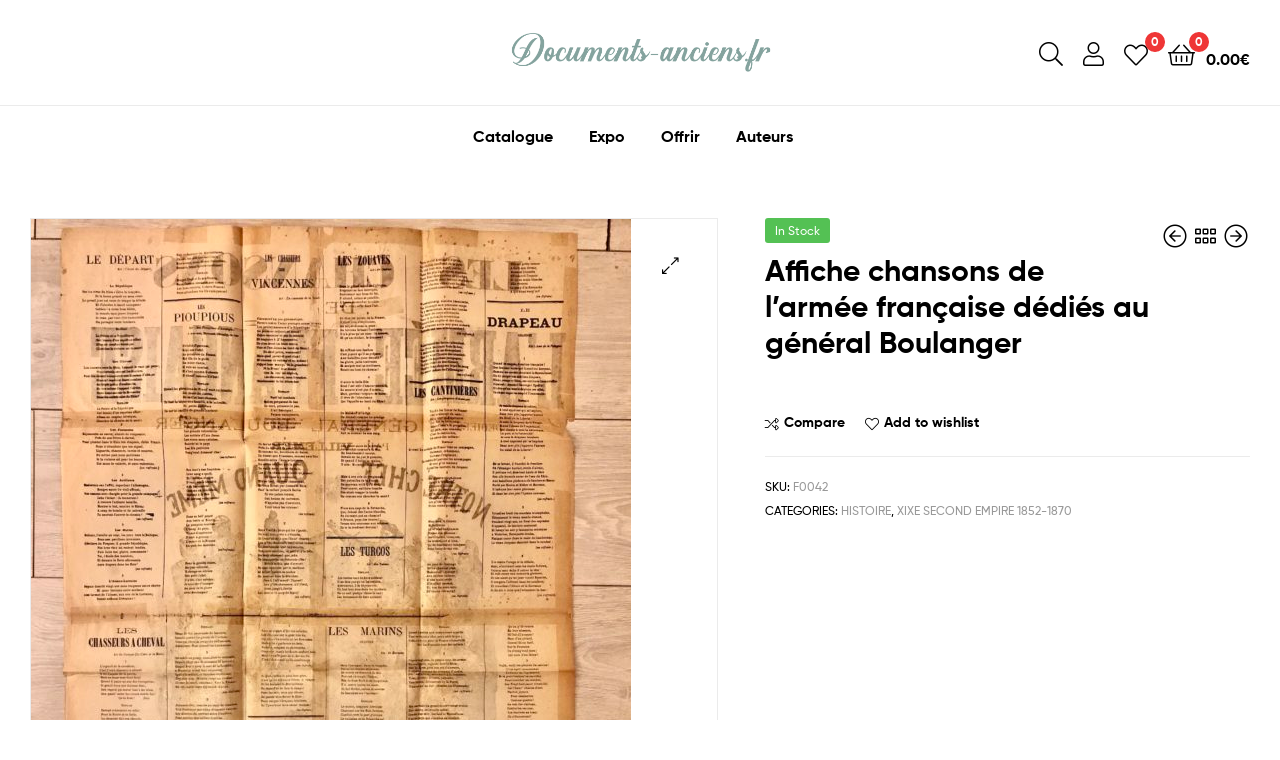

--- FILE ---
content_type: text/html; charset=UTF-8
request_url: https://documents-anciens.fr/produit/affiche-chansons-de-larmee-francaise-dedies-au-general-boulanger/
body_size: 20300
content:
<!DOCTYPE html>
<html lang="fr-FR">
<head>
	<meta charset="UTF-8">
	<meta name="viewport" content="width=device-width, initial-scale=1.0, viewport-fit=cover" />		<title>Affiche chansons de l&rsquo;armée française dédiés au général Boulanger &#8211; Documents Anciens</title>
<meta name='robots' content='max-image-preview:large' />
	<style>img:is([sizes="auto" i], [sizes^="auto," i]) { contain-intrinsic-size: 3000px 1500px }</style>
	<script>window._wca = window._wca || [];</script>
<link rel="dns-prefetch" href="//fonts.googleapis.com">
<link rel="dns-prefetch" href="//s.w.org">

<link rel="preload" as="font" type="font/woff2" crossorigin="anonymous" href="https://documents-anciens.fr/wp-content/themes/ekommart/assets/fonts/new/Gilroy-Medium.woff2">
<link rel="preload" as="font" type="font/woff2" crossorigin="anonymous" href="https://documents-anciens.fr/wp-content/themes/ekommart/assets/fonts/new/Gilroy-Bold.woff2">
<link rel="preload" as="font" type="font/woff2" crossorigin="anonymous" href="https://documents-anciens.fr/wp-content/themes/ekommart/assets/fonts/ekommart-icon.woff2">
<link rel='dns-prefetch' href='//stats.wp.com' />
<link rel="alternate" type="application/rss+xml" title="Documents Anciens &raquo; Flux" href="https://documents-anciens.fr/feed/" />
<link rel="alternate" type="application/rss+xml" title="Documents Anciens &raquo; Flux des commentaires" href="https://documents-anciens.fr/comments/feed/" />
<link rel="alternate" type="application/rss+xml" title="Documents Anciens &raquo; Affiche chansons de l&rsquo;armée française dédiés au général Boulanger Flux des commentaires" href="https://documents-anciens.fr/produit/affiche-chansons-de-larmee-francaise-dedies-au-general-boulanger/feed/" />
<script type="text/javascript">
/* <![CDATA[ */
window._wpemojiSettings = {"baseUrl":"https:\/\/s.w.org\/images\/core\/emoji\/16.0.1\/72x72\/","ext":".png","svgUrl":"https:\/\/s.w.org\/images\/core\/emoji\/16.0.1\/svg\/","svgExt":".svg","source":{"concatemoji":"https:\/\/documents-anciens.fr\/wp-includes\/js\/wp-emoji-release.min.js?ver=6.8.3"}};
/*! This file is auto-generated */
!function(s,n){var o,i,e;function c(e){try{var t={supportTests:e,timestamp:(new Date).valueOf()};sessionStorage.setItem(o,JSON.stringify(t))}catch(e){}}function p(e,t,n){e.clearRect(0,0,e.canvas.width,e.canvas.height),e.fillText(t,0,0);var t=new Uint32Array(e.getImageData(0,0,e.canvas.width,e.canvas.height).data),a=(e.clearRect(0,0,e.canvas.width,e.canvas.height),e.fillText(n,0,0),new Uint32Array(e.getImageData(0,0,e.canvas.width,e.canvas.height).data));return t.every(function(e,t){return e===a[t]})}function u(e,t){e.clearRect(0,0,e.canvas.width,e.canvas.height),e.fillText(t,0,0);for(var n=e.getImageData(16,16,1,1),a=0;a<n.data.length;a++)if(0!==n.data[a])return!1;return!0}function f(e,t,n,a){switch(t){case"flag":return n(e,"\ud83c\udff3\ufe0f\u200d\u26a7\ufe0f","\ud83c\udff3\ufe0f\u200b\u26a7\ufe0f")?!1:!n(e,"\ud83c\udde8\ud83c\uddf6","\ud83c\udde8\u200b\ud83c\uddf6")&&!n(e,"\ud83c\udff4\udb40\udc67\udb40\udc62\udb40\udc65\udb40\udc6e\udb40\udc67\udb40\udc7f","\ud83c\udff4\u200b\udb40\udc67\u200b\udb40\udc62\u200b\udb40\udc65\u200b\udb40\udc6e\u200b\udb40\udc67\u200b\udb40\udc7f");case"emoji":return!a(e,"\ud83e\udedf")}return!1}function g(e,t,n,a){var r="undefined"!=typeof WorkerGlobalScope&&self instanceof WorkerGlobalScope?new OffscreenCanvas(300,150):s.createElement("canvas"),o=r.getContext("2d",{willReadFrequently:!0}),i=(o.textBaseline="top",o.font="600 32px Arial",{});return e.forEach(function(e){i[e]=t(o,e,n,a)}),i}function t(e){var t=s.createElement("script");t.src=e,t.defer=!0,s.head.appendChild(t)}"undefined"!=typeof Promise&&(o="wpEmojiSettingsSupports",i=["flag","emoji"],n.supports={everything:!0,everythingExceptFlag:!0},e=new Promise(function(e){s.addEventListener("DOMContentLoaded",e,{once:!0})}),new Promise(function(t){var n=function(){try{var e=JSON.parse(sessionStorage.getItem(o));if("object"==typeof e&&"number"==typeof e.timestamp&&(new Date).valueOf()<e.timestamp+604800&&"object"==typeof e.supportTests)return e.supportTests}catch(e){}return null}();if(!n){if("undefined"!=typeof Worker&&"undefined"!=typeof OffscreenCanvas&&"undefined"!=typeof URL&&URL.createObjectURL&&"undefined"!=typeof Blob)try{var e="postMessage("+g.toString()+"("+[JSON.stringify(i),f.toString(),p.toString(),u.toString()].join(",")+"));",a=new Blob([e],{type:"text/javascript"}),r=new Worker(URL.createObjectURL(a),{name:"wpTestEmojiSupports"});return void(r.onmessage=function(e){c(n=e.data),r.terminate(),t(n)})}catch(e){}c(n=g(i,f,p,u))}t(n)}).then(function(e){for(var t in e)n.supports[t]=e[t],n.supports.everything=n.supports.everything&&n.supports[t],"flag"!==t&&(n.supports.everythingExceptFlag=n.supports.everythingExceptFlag&&n.supports[t]);n.supports.everythingExceptFlag=n.supports.everythingExceptFlag&&!n.supports.flag,n.DOMReady=!1,n.readyCallback=function(){n.DOMReady=!0}}).then(function(){return e}).then(function(){var e;n.supports.everything||(n.readyCallback(),(e=n.source||{}).concatemoji?t(e.concatemoji):e.wpemoji&&e.twemoji&&(t(e.twemoji),t(e.wpemoji)))}))}((window,document),window._wpemojiSettings);
/* ]]> */
</script>
<style id='wp-emoji-styles-inline-css' type='text/css'>

	img.wp-smiley, img.emoji {
		display: inline !important;
		border: none !important;
		box-shadow: none !important;
		height: 1em !important;
		width: 1em !important;
		margin: 0 0.07em !important;
		vertical-align: -0.1em !important;
		background: none !important;
		padding: 0 !important;
	}
</style>
<link rel='stylesheet' id='wp-block-library-css' href='https://documents-anciens.fr/wp-includes/css/dist/block-library/style.min.css?ver=6.8.3' type='text/css' media='all' />
<style id='wp-block-library-inline-css' type='text/css'>
.has-text-align-justify{text-align:justify;}
</style>
<style id='wp-block-library-theme-inline-css' type='text/css'>
.wp-block-audio :where(figcaption){color:#555;font-size:13px;text-align:center}.is-dark-theme .wp-block-audio :where(figcaption){color:#ffffffa6}.wp-block-audio{margin:0 0 1em}.wp-block-code{border:1px solid #ccc;border-radius:4px;font-family:Menlo,Consolas,monaco,monospace;padding:.8em 1em}.wp-block-embed :where(figcaption){color:#555;font-size:13px;text-align:center}.is-dark-theme .wp-block-embed :where(figcaption){color:#ffffffa6}.wp-block-embed{margin:0 0 1em}.blocks-gallery-caption{color:#555;font-size:13px;text-align:center}.is-dark-theme .blocks-gallery-caption{color:#ffffffa6}:root :where(.wp-block-image figcaption){color:#555;font-size:13px;text-align:center}.is-dark-theme :root :where(.wp-block-image figcaption){color:#ffffffa6}.wp-block-image{margin:0 0 1em}.wp-block-pullquote{border-bottom:4px solid;border-top:4px solid;color:currentColor;margin-bottom:1.75em}.wp-block-pullquote cite,.wp-block-pullquote footer,.wp-block-pullquote__citation{color:currentColor;font-size:.8125em;font-style:normal;text-transform:uppercase}.wp-block-quote{border-left:.25em solid;margin:0 0 1.75em;padding-left:1em}.wp-block-quote cite,.wp-block-quote footer{color:currentColor;font-size:.8125em;font-style:normal;position:relative}.wp-block-quote:where(.has-text-align-right){border-left:none;border-right:.25em solid;padding-left:0;padding-right:1em}.wp-block-quote:where(.has-text-align-center){border:none;padding-left:0}.wp-block-quote.is-large,.wp-block-quote.is-style-large,.wp-block-quote:where(.is-style-plain){border:none}.wp-block-search .wp-block-search__label{font-weight:700}.wp-block-search__button{border:1px solid #ccc;padding:.375em .625em}:where(.wp-block-group.has-background){padding:1.25em 2.375em}.wp-block-separator.has-css-opacity{opacity:.4}.wp-block-separator{border:none;border-bottom:2px solid;margin-left:auto;margin-right:auto}.wp-block-separator.has-alpha-channel-opacity{opacity:1}.wp-block-separator:not(.is-style-wide):not(.is-style-dots){width:100px}.wp-block-separator.has-background:not(.is-style-dots){border-bottom:none;height:1px}.wp-block-separator.has-background:not(.is-style-wide):not(.is-style-dots){height:2px}.wp-block-table{margin:0 0 1em}.wp-block-table td,.wp-block-table th{word-break:normal}.wp-block-table :where(figcaption){color:#555;font-size:13px;text-align:center}.is-dark-theme .wp-block-table :where(figcaption){color:#ffffffa6}.wp-block-video :where(figcaption){color:#555;font-size:13px;text-align:center}.is-dark-theme .wp-block-video :where(figcaption){color:#ffffffa6}.wp-block-video{margin:0 0 1em}:root :where(.wp-block-template-part.has-background){margin-bottom:0;margin-top:0;padding:1.25em 2.375em}
</style>
<style id='classic-theme-styles-inline-css' type='text/css'>
/*! This file is auto-generated */
.wp-block-button__link{color:#fff;background-color:#32373c;border-radius:9999px;box-shadow:none;text-decoration:none;padding:calc(.667em + 2px) calc(1.333em + 2px);font-size:1.125em}.wp-block-file__button{background:#32373c;color:#fff;text-decoration:none}
</style>
<link rel='stylesheet' id='wc-block-vendors-style-css' href='https://documents-anciens.fr/wp-content/plugins/woocommerce/packages/woocommerce-blocks/build/vendors-style.css?ver=4.9.1' type='text/css' media='all' />
<link rel='stylesheet' id='wc-block-style-css' href='https://documents-anciens.fr/wp-content/plugins/woocommerce/packages/woocommerce-blocks/build/style.css?ver=4.9.1' type='text/css' media='all' />
<link rel='stylesheet' id='ekommart-gutenberg-blocks-css' href='https://documents-anciens.fr/wp-content/themes/ekommart/assets/css/base/gutenberg-blocks.css?ver=3.5.2' type='text/css' media='all' />
<style id='global-styles-inline-css' type='text/css'>
:root{--wp--preset--aspect-ratio--square: 1;--wp--preset--aspect-ratio--4-3: 4/3;--wp--preset--aspect-ratio--3-4: 3/4;--wp--preset--aspect-ratio--3-2: 3/2;--wp--preset--aspect-ratio--2-3: 2/3;--wp--preset--aspect-ratio--16-9: 16/9;--wp--preset--aspect-ratio--9-16: 9/16;--wp--preset--color--black: #000000;--wp--preset--color--cyan-bluish-gray: #abb8c3;--wp--preset--color--white: #ffffff;--wp--preset--color--pale-pink: #f78da7;--wp--preset--color--vivid-red: #cf2e2e;--wp--preset--color--luminous-vivid-orange: #ff6900;--wp--preset--color--luminous-vivid-amber: #fcb900;--wp--preset--color--light-green-cyan: #7bdcb5;--wp--preset--color--vivid-green-cyan: #00d084;--wp--preset--color--pale-cyan-blue: #8ed1fc;--wp--preset--color--vivid-cyan-blue: #0693e3;--wp--preset--color--vivid-purple: #9b51e0;--wp--preset--gradient--vivid-cyan-blue-to-vivid-purple: linear-gradient(135deg,rgba(6,147,227,1) 0%,rgb(155,81,224) 100%);--wp--preset--gradient--light-green-cyan-to-vivid-green-cyan: linear-gradient(135deg,rgb(122,220,180) 0%,rgb(0,208,130) 100%);--wp--preset--gradient--luminous-vivid-amber-to-luminous-vivid-orange: linear-gradient(135deg,rgba(252,185,0,1) 0%,rgba(255,105,0,1) 100%);--wp--preset--gradient--luminous-vivid-orange-to-vivid-red: linear-gradient(135deg,rgba(255,105,0,1) 0%,rgb(207,46,46) 100%);--wp--preset--gradient--very-light-gray-to-cyan-bluish-gray: linear-gradient(135deg,rgb(238,238,238) 0%,rgb(169,184,195) 100%);--wp--preset--gradient--cool-to-warm-spectrum: linear-gradient(135deg,rgb(74,234,220) 0%,rgb(151,120,209) 20%,rgb(207,42,186) 40%,rgb(238,44,130) 60%,rgb(251,105,98) 80%,rgb(254,248,76) 100%);--wp--preset--gradient--blush-light-purple: linear-gradient(135deg,rgb(255,206,236) 0%,rgb(152,150,240) 100%);--wp--preset--gradient--blush-bordeaux: linear-gradient(135deg,rgb(254,205,165) 0%,rgb(254,45,45) 50%,rgb(107,0,62) 100%);--wp--preset--gradient--luminous-dusk: linear-gradient(135deg,rgb(255,203,112) 0%,rgb(199,81,192) 50%,rgb(65,88,208) 100%);--wp--preset--gradient--pale-ocean: linear-gradient(135deg,rgb(255,245,203) 0%,rgb(182,227,212) 50%,rgb(51,167,181) 100%);--wp--preset--gradient--electric-grass: linear-gradient(135deg,rgb(202,248,128) 0%,rgb(113,206,126) 100%);--wp--preset--gradient--midnight: linear-gradient(135deg,rgb(2,3,129) 0%,rgb(40,116,252) 100%);--wp--preset--font-size--small: 14px;--wp--preset--font-size--medium: 23px;--wp--preset--font-size--large: 26px;--wp--preset--font-size--x-large: 42px;--wp--preset--font-size--normal: 16px;--wp--preset--font-size--huge: 37px;--wp--preset--spacing--20: 0.44rem;--wp--preset--spacing--30: 0.67rem;--wp--preset--spacing--40: 1rem;--wp--preset--spacing--50: 1.5rem;--wp--preset--spacing--60: 2.25rem;--wp--preset--spacing--70: 3.38rem;--wp--preset--spacing--80: 5.06rem;--wp--preset--shadow--natural: 6px 6px 9px rgba(0, 0, 0, 0.2);--wp--preset--shadow--deep: 12px 12px 50px rgba(0, 0, 0, 0.4);--wp--preset--shadow--sharp: 6px 6px 0px rgba(0, 0, 0, 0.2);--wp--preset--shadow--outlined: 6px 6px 0px -3px rgba(255, 255, 255, 1), 6px 6px rgba(0, 0, 0, 1);--wp--preset--shadow--crisp: 6px 6px 0px rgba(0, 0, 0, 1);}:where(.is-layout-flex){gap: 0.5em;}:where(.is-layout-grid){gap: 0.5em;}body .is-layout-flex{display: flex;}.is-layout-flex{flex-wrap: wrap;align-items: center;}.is-layout-flex > :is(*, div){margin: 0;}body .is-layout-grid{display: grid;}.is-layout-grid > :is(*, div){margin: 0;}:where(.wp-block-columns.is-layout-flex){gap: 2em;}:where(.wp-block-columns.is-layout-grid){gap: 2em;}:where(.wp-block-post-template.is-layout-flex){gap: 1.25em;}:where(.wp-block-post-template.is-layout-grid){gap: 1.25em;}.has-black-color{color: var(--wp--preset--color--black) !important;}.has-cyan-bluish-gray-color{color: var(--wp--preset--color--cyan-bluish-gray) !important;}.has-white-color{color: var(--wp--preset--color--white) !important;}.has-pale-pink-color{color: var(--wp--preset--color--pale-pink) !important;}.has-vivid-red-color{color: var(--wp--preset--color--vivid-red) !important;}.has-luminous-vivid-orange-color{color: var(--wp--preset--color--luminous-vivid-orange) !important;}.has-luminous-vivid-amber-color{color: var(--wp--preset--color--luminous-vivid-amber) !important;}.has-light-green-cyan-color{color: var(--wp--preset--color--light-green-cyan) !important;}.has-vivid-green-cyan-color{color: var(--wp--preset--color--vivid-green-cyan) !important;}.has-pale-cyan-blue-color{color: var(--wp--preset--color--pale-cyan-blue) !important;}.has-vivid-cyan-blue-color{color: var(--wp--preset--color--vivid-cyan-blue) !important;}.has-vivid-purple-color{color: var(--wp--preset--color--vivid-purple) !important;}.has-black-background-color{background-color: var(--wp--preset--color--black) !important;}.has-cyan-bluish-gray-background-color{background-color: var(--wp--preset--color--cyan-bluish-gray) !important;}.has-white-background-color{background-color: var(--wp--preset--color--white) !important;}.has-pale-pink-background-color{background-color: var(--wp--preset--color--pale-pink) !important;}.has-vivid-red-background-color{background-color: var(--wp--preset--color--vivid-red) !important;}.has-luminous-vivid-orange-background-color{background-color: var(--wp--preset--color--luminous-vivid-orange) !important;}.has-luminous-vivid-amber-background-color{background-color: var(--wp--preset--color--luminous-vivid-amber) !important;}.has-light-green-cyan-background-color{background-color: var(--wp--preset--color--light-green-cyan) !important;}.has-vivid-green-cyan-background-color{background-color: var(--wp--preset--color--vivid-green-cyan) !important;}.has-pale-cyan-blue-background-color{background-color: var(--wp--preset--color--pale-cyan-blue) !important;}.has-vivid-cyan-blue-background-color{background-color: var(--wp--preset--color--vivid-cyan-blue) !important;}.has-vivid-purple-background-color{background-color: var(--wp--preset--color--vivid-purple) !important;}.has-black-border-color{border-color: var(--wp--preset--color--black) !important;}.has-cyan-bluish-gray-border-color{border-color: var(--wp--preset--color--cyan-bluish-gray) !important;}.has-white-border-color{border-color: var(--wp--preset--color--white) !important;}.has-pale-pink-border-color{border-color: var(--wp--preset--color--pale-pink) !important;}.has-vivid-red-border-color{border-color: var(--wp--preset--color--vivid-red) !important;}.has-luminous-vivid-orange-border-color{border-color: var(--wp--preset--color--luminous-vivid-orange) !important;}.has-luminous-vivid-amber-border-color{border-color: var(--wp--preset--color--luminous-vivid-amber) !important;}.has-light-green-cyan-border-color{border-color: var(--wp--preset--color--light-green-cyan) !important;}.has-vivid-green-cyan-border-color{border-color: var(--wp--preset--color--vivid-green-cyan) !important;}.has-pale-cyan-blue-border-color{border-color: var(--wp--preset--color--pale-cyan-blue) !important;}.has-vivid-cyan-blue-border-color{border-color: var(--wp--preset--color--vivid-cyan-blue) !important;}.has-vivid-purple-border-color{border-color: var(--wp--preset--color--vivid-purple) !important;}.has-vivid-cyan-blue-to-vivid-purple-gradient-background{background: var(--wp--preset--gradient--vivid-cyan-blue-to-vivid-purple) !important;}.has-light-green-cyan-to-vivid-green-cyan-gradient-background{background: var(--wp--preset--gradient--light-green-cyan-to-vivid-green-cyan) !important;}.has-luminous-vivid-amber-to-luminous-vivid-orange-gradient-background{background: var(--wp--preset--gradient--luminous-vivid-amber-to-luminous-vivid-orange) !important;}.has-luminous-vivid-orange-to-vivid-red-gradient-background{background: var(--wp--preset--gradient--luminous-vivid-orange-to-vivid-red) !important;}.has-very-light-gray-to-cyan-bluish-gray-gradient-background{background: var(--wp--preset--gradient--very-light-gray-to-cyan-bluish-gray) !important;}.has-cool-to-warm-spectrum-gradient-background{background: var(--wp--preset--gradient--cool-to-warm-spectrum) !important;}.has-blush-light-purple-gradient-background{background: var(--wp--preset--gradient--blush-light-purple) !important;}.has-blush-bordeaux-gradient-background{background: var(--wp--preset--gradient--blush-bordeaux) !important;}.has-luminous-dusk-gradient-background{background: var(--wp--preset--gradient--luminous-dusk) !important;}.has-pale-ocean-gradient-background{background: var(--wp--preset--gradient--pale-ocean) !important;}.has-electric-grass-gradient-background{background: var(--wp--preset--gradient--electric-grass) !important;}.has-midnight-gradient-background{background: var(--wp--preset--gradient--midnight) !important;}.has-small-font-size{font-size: var(--wp--preset--font-size--small) !important;}.has-medium-font-size{font-size: var(--wp--preset--font-size--medium) !important;}.has-large-font-size{font-size: var(--wp--preset--font-size--large) !important;}.has-x-large-font-size{font-size: var(--wp--preset--font-size--x-large) !important;}
:where(.wp-block-post-template.is-layout-flex){gap: 1.25em;}:where(.wp-block-post-template.is-layout-grid){gap: 1.25em;}
:where(.wp-block-columns.is-layout-flex){gap: 2em;}:where(.wp-block-columns.is-layout-grid){gap: 2em;}
:root :where(.wp-block-pullquote){font-size: 1.5em;line-height: 1.6;}
</style>
<link rel='stylesheet' id='rs-plugin-settings-css' href='https://documents-anciens.fr/wp-content/plugins/revslider/public/assets/css/rs6.css?ver=6.4.11' type='text/css' media='all' />
<style id='rs-plugin-settings-inline-css' type='text/css'>
#rs-demo-id {}
</style>
<link rel='stylesheet' id='widgetopts-styles-css' href='https://documents-anciens.fr/wp-content/plugins/widget-options/assets/css/widget-options.css' type='text/css' media='all' />
<link rel='stylesheet' id='photoswipe-css' href='https://documents-anciens.fr/wp-content/plugins/woocommerce/assets/css/photoswipe/photoswipe.min.css?ver=5.3.3' type='text/css' media='all' />
<link rel='stylesheet' id='photoswipe-default-skin-css' href='https://documents-anciens.fr/wp-content/plugins/woocommerce/assets/css/photoswipe/default-skin/default-skin.min.css?ver=5.3.3' type='text/css' media='all' />
<style id='woocommerce-inline-inline-css' type='text/css'>
.woocommerce form .form-row .required { visibility: visible; }
</style>
<link rel='stylesheet' id='hint-css' href='https://documents-anciens.fr/wp-content/plugins/woo-smart-compare/assets/libs/hint/hint.min.css?ver=6.8.3' type='text/css' media='all' />
<link rel='stylesheet' id='perfect-scrollbar-css' href='https://documents-anciens.fr/wp-content/plugins/woo-smart-compare/assets/libs/perfect-scrollbar/css/perfect-scrollbar.min.css?ver=6.8.3' type='text/css' media='all' />
<link rel='stylesheet' id='perfect-scrollbar-wpc-css' href='https://documents-anciens.fr/wp-content/plugins/woo-smart-compare/assets/libs/perfect-scrollbar/css/custom-theme.css?ver=6.8.3' type='text/css' media='all' />
<link rel='stylesheet' id='wooscp-frontend-css' href='https://documents-anciens.fr/wp-content/plugins/woo-smart-compare/assets/css/frontend.css?ver=6.8.3' type='text/css' media='all' />
<link rel='stylesheet' id='slick-css' href='https://documents-anciens.fr/wp-content/plugins/woo-smart-quick-view/assets/libs/slick/slick.css?ver=6.8.3' type='text/css' media='all' />
<link rel='stylesheet' id='magnific-popup-css' href='https://documents-anciens.fr/wp-content/plugins/woo-smart-quick-view/assets/libs/magnific-popup/magnific-popup.css?ver=6.8.3' type='text/css' media='all' />
<link rel='stylesheet' id='woosq-feather-css' href='https://documents-anciens.fr/wp-content/plugins/woo-smart-quick-view/assets/libs/feather/feather.css?ver=6.8.3' type='text/css' media='all' />
<link rel='stylesheet' id='woosq-frontend-css' href='https://documents-anciens.fr/wp-content/plugins/woo-smart-quick-view/assets/css/frontend.css?ver=6.8.3' type='text/css' media='all' />
<link rel='stylesheet' id='woosw-feather-css' href='https://documents-anciens.fr/wp-content/plugins/woo-smart-wishlist/assets/libs/feather/feather.css?ver=6.8.3' type='text/css' media='all' />
<link rel='stylesheet' id='woosw-frontend-css' href='https://documents-anciens.fr/wp-content/plugins/woo-smart-wishlist/assets/css/frontend.css?ver=6.8.3' type='text/css' media='all' />
<style id='woosw-frontend-inline-css' type='text/css'>
.woosw-area .woosw-inner .woosw-content .woosw-content-bot .woosw-notice { background-color: #5fbd74; } .woosw-area .woosw-inner .woosw-content .woosw-content-bot .woosw-content-bot-inner .woosw-page a:hover, .woosw-area .woosw-inner .woosw-content .woosw-content-bot .woosw-content-bot-inner .woosw-continue:hover { color: #5fbd74; } 
</style>
<link rel='stylesheet' id='ekommart-style-css' href='https://documents-anciens.fr/wp-content/themes/ekommart/style.css?ver=3.5.2' type='text/css' media='all' />
<style id='ekommart-style-inline-css' type='text/css'>
body{--primary:#80A19A;--primary_hover:#74928C;--secondary:;--text:;--accent:;--light:#888888;--border:#EBEBEB;--dark:#252525;}
</style>
<link rel='stylesheet' id='elementor-frontend-css' href='https://documents-anciens.fr/wp-content/plugins/elementor/assets/css/frontend.min.css?ver=3.2.3' type='text/css' media='all' />
<style id='elementor-frontend-inline-css' type='text/css'>
@font-face{font-family:eicons;src:url(https://documents-anciens.fr/wp-content/plugins/elementor/assets/lib/eicons/fonts/eicons.eot?5.10.0);src:url(https://documents-anciens.fr/wp-content/plugins/elementor/assets/lib/eicons/fonts/eicons.eot?5.10.0#iefix) format("embedded-opentype"),url(https://documents-anciens.fr/wp-content/plugins/elementor/assets/lib/eicons/fonts/eicons.woff2?5.10.0) format("woff2"),url(https://documents-anciens.fr/wp-content/plugins/elementor/assets/lib/eicons/fonts/eicons.woff?5.10.0) format("woff"),url(https://documents-anciens.fr/wp-content/plugins/elementor/assets/lib/eicons/fonts/eicons.ttf?5.10.0) format("truetype"),url(https://documents-anciens.fr/wp-content/plugins/elementor/assets/lib/eicons/fonts/eicons.svg?5.10.0#eicon) format("svg");font-weight:400;font-style:normal}
</style>
<link rel='stylesheet' id='elementor-post-7771-css' href='https://documents-anciens.fr/wp-content/uploads/elementor/css/post-7771.css?ver=1621496149' type='text/css' media='all' />
<link rel='stylesheet' id='elementor-icons-css' href='https://documents-anciens.fr/wp-content/plugins/elementor/assets/lib/eicons/css/elementor-icons.min.css?ver=5.11.0' type='text/css' media='all' />
<link rel='stylesheet' id='elementor-animations-css' href='https://documents-anciens.fr/wp-content/plugins/elementor/assets/lib/animations/animations.min.css?ver=3.2.3' type='text/css' media='all' />
<link rel='stylesheet' id='elementor-pro-css' href='https://documents-anciens.fr/wp-content/plugins/elementor-pro/assets/css/frontend.min.css?ver=3.2.2' type='text/css' media='all' />
<link rel='stylesheet' id='elementor-global-css' href='https://documents-anciens.fr/wp-content/uploads/elementor/css/global.css?ver=1621496149' type='text/css' media='all' />
<link rel='stylesheet' id='elementor-post-7772-css' href='https://documents-anciens.fr/wp-content/uploads/elementor/css/post-7772.css?ver=1621496155' type='text/css' media='all' />
<link rel='stylesheet' id='elementor-post-6781-css' href='https://documents-anciens.fr/wp-content/uploads/elementor/css/post-6781.css?ver=1621496150' type='text/css' media='all' />
<link rel='stylesheet' id='woo-variation-swatches-css' href='https://documents-anciens.fr/wp-content/plugins/woo-variation-swatches/assets/css/frontend.min.css?ver=1.1.17' type='text/css' media='all' />
<style id='woo-variation-swatches-inline-css' type='text/css'>
.variable-item:not(.radio-variable-item) { width : 30px; height : 30px; } .wvs-style-squared .button-variable-item { min-width : 30px; } .button-variable-item span { font-size : 16px; }
</style>
<link rel='stylesheet' id='woo-variation-swatches-theme-override-css' href='https://documents-anciens.fr/wp-content/plugins/woo-variation-swatches/assets/css/wvs-theme-override.min.css?ver=1.1.17' type='text/css' media='all' />
<link rel='stylesheet' id='woo-variation-swatches-tooltip-css' href='https://documents-anciens.fr/wp-content/plugins/woo-variation-swatches/assets/css/frontend-tooltip.min.css?ver=1.1.17' type='text/css' media='all' />
<link rel='stylesheet' id='ekommart-elementor-css' href='https://documents-anciens.fr/wp-content/themes/ekommart/assets/css/base/elementor.css?ver=3.5.2' type='text/css' media='all' />
<link rel='stylesheet' id='ekommart-woocommerce-style-css' href='https://documents-anciens.fr/wp-content/themes/ekommart/assets/css/woocommerce/woocommerce.css?ver=3.5.2' type='text/css' media='all' />
<link rel='stylesheet' id='tooltipster-css' href='https://documents-anciens.fr/wp-content/themes/ekommart/assets/css/libs/tooltipster.bundle.min.css?ver=3.5.2' type='text/css' media='all' />
<link rel='stylesheet' id='ekommart-child-style-css' href='https://documents-anciens.fr/wp-content/themes/ekommart-child/style.css?ver=3.5.2' type='text/css' media='all' />
<link rel='stylesheet' id='jetpack_css-css' href='https://documents-anciens.fr/wp-content/plugins/jetpack/css/jetpack.css?ver=9.7.3' type='text/css' media='all' />
<script type="text/template" id="tmpl-variation-template">
	<div class="woocommerce-variation-description">{{{ data.variation.variation_description }}}</div>
	<div class="woocommerce-variation-price">{{{ data.variation.price_html }}}</div>
	<div class="woocommerce-variation-availability">{{{ data.variation.availability_html }}}</div>
</script>
<script type="text/template" id="tmpl-unavailable-variation-template">
	<p>Sorry, this product is unavailable. Please choose a different combination.</p>
</script>
<script type="text/javascript" src="https://documents-anciens.fr/wp-includes/js/jquery/jquery.min.js?ver=3.7.1" id="jquery-core-js"></script>
<script type="text/javascript" src="https://documents-anciens.fr/wp-includes/js/jquery/jquery-migrate.min.js?ver=3.4.1" id="jquery-migrate-js"></script>
<script type="text/javascript" src="https://documents-anciens.fr/wp-content/plugins/revslider/public/assets/js/rbtools.min.js?ver=6.4.8" id="tp-tools-js"></script>
<script type="text/javascript" src="https://documents-anciens.fr/wp-content/plugins/revslider/public/assets/js/rs6.min.js?ver=6.4.11" id="revmin-js"></script>
<script defer type="text/javascript" src="https://stats.wp.com/s-202547.js" id="woocommerce-analytics-js"></script>
<link rel="https://api.w.org/" href="https://documents-anciens.fr/wp-json/" /><link rel="alternate" title="JSON" type="application/json" href="https://documents-anciens.fr/wp-json/wp/v2/product/8762" /><link rel="EditURI" type="application/rsd+xml" title="RSD" href="https://documents-anciens.fr/xmlrpc.php?rsd" />
<meta name="generator" content="WordPress 6.8.3" />
<meta name="generator" content="WooCommerce 5.3.3" />
<link rel="canonical" href="https://documents-anciens.fr/produit/affiche-chansons-de-larmee-francaise-dedies-au-general-boulanger/" />
<link rel='shortlink' href='https://documents-anciens.fr/?p=8762' />
<link rel="alternate" title="oEmbed (JSON)" type="application/json+oembed" href="https://documents-anciens.fr/wp-json/oembed/1.0/embed?url=https%3A%2F%2Fdocuments-anciens.fr%2Fproduit%2Faffiche-chansons-de-larmee-francaise-dedies-au-general-boulanger%2F" />
<link rel="alternate" title="oEmbed (XML)" type="text/xml+oembed" href="https://documents-anciens.fr/wp-json/oembed/1.0/embed?url=https%3A%2F%2Fdocuments-anciens.fr%2Fproduit%2Faffiche-chansons-de-larmee-francaise-dedies-au-general-boulanger%2F&#038;format=xml" />
<style type='text/css'>img#wpstats{display:none}</style>
			<noscript><style>.woocommerce-product-gallery{ opacity: 1 !important; }</style></noscript>
	<style type="text/css">.recentcomments a{display:inline !important;padding:0 !important;margin:0 !important;}</style><meta name="generator" content="Powered by Slider Revolution 6.4.11 - responsive, Mobile-Friendly Slider Plugin for WordPress with comfortable drag and drop interface." />
<link rel="icon" href="https://documents-anciens.fr/wp-content/uploads/2021/05/da-96x96.jpg" sizes="32x32" />
<link rel="icon" href="https://documents-anciens.fr/wp-content/uploads/2021/05/da-300x300.jpg" sizes="192x192" />
<link rel="apple-touch-icon" href="https://documents-anciens.fr/wp-content/uploads/2021/05/da-300x300.jpg" />
<meta name="msapplication-TileImage" content="https://documents-anciens.fr/wp-content/uploads/2021/05/da-300x300.jpg" />
<script type="text/javascript">function setREVStartSize(e){
			//window.requestAnimationFrame(function() {				 
				window.RSIW = window.RSIW===undefined ? window.innerWidth : window.RSIW;	
				window.RSIH = window.RSIH===undefined ? window.innerHeight : window.RSIH;	
				try {								
					var pw = document.getElementById(e.c).parentNode.offsetWidth,
						newh;
					pw = pw===0 || isNaN(pw) ? window.RSIW : pw;
					e.tabw = e.tabw===undefined ? 0 : parseInt(e.tabw);
					e.thumbw = e.thumbw===undefined ? 0 : parseInt(e.thumbw);
					e.tabh = e.tabh===undefined ? 0 : parseInt(e.tabh);
					e.thumbh = e.thumbh===undefined ? 0 : parseInt(e.thumbh);
					e.tabhide = e.tabhide===undefined ? 0 : parseInt(e.tabhide);
					e.thumbhide = e.thumbhide===undefined ? 0 : parseInt(e.thumbhide);
					e.mh = e.mh===undefined || e.mh=="" || e.mh==="auto" ? 0 : parseInt(e.mh,0);		
					if(e.layout==="fullscreen" || e.l==="fullscreen") 						
						newh = Math.max(e.mh,window.RSIH);					
					else{					
						e.gw = Array.isArray(e.gw) ? e.gw : [e.gw];
						for (var i in e.rl) if (e.gw[i]===undefined || e.gw[i]===0) e.gw[i] = e.gw[i-1];					
						e.gh = e.el===undefined || e.el==="" || (Array.isArray(e.el) && e.el.length==0)? e.gh : e.el;
						e.gh = Array.isArray(e.gh) ? e.gh : [e.gh];
						for (var i in e.rl) if (e.gh[i]===undefined || e.gh[i]===0) e.gh[i] = e.gh[i-1];
											
						var nl = new Array(e.rl.length),
							ix = 0,						
							sl;					
						e.tabw = e.tabhide>=pw ? 0 : e.tabw;
						e.thumbw = e.thumbhide>=pw ? 0 : e.thumbw;
						e.tabh = e.tabhide>=pw ? 0 : e.tabh;
						e.thumbh = e.thumbhide>=pw ? 0 : e.thumbh;					
						for (var i in e.rl) nl[i] = e.rl[i]<window.RSIW ? 0 : e.rl[i];
						sl = nl[0];									
						for (var i in nl) if (sl>nl[i] && nl[i]>0) { sl = nl[i]; ix=i;}															
						var m = pw>(e.gw[ix]+e.tabw+e.thumbw) ? 1 : (pw-(e.tabw+e.thumbw)) / (e.gw[ix]);					
						newh =  (e.gh[ix] * m) + (e.tabh + e.thumbh);
					}				
					if(window.rs_init_css===undefined) window.rs_init_css = document.head.appendChild(document.createElement("style"));					
					document.getElementById(e.c).height = newh+"px";
					window.rs_init_css.innerHTML += "#"+e.c+"_wrapper { height: "+newh+"px }";				
				} catch(e){
					console.log("Failure at Presize of Slider:" + e)
				}					   
			//});
		  };</script>
</head>
<body class="wp-singular product-template-default single single-product postid-8762 wp-custom-logo wp-embed-responsive wp-theme-ekommart wp-child-theme-ekommart-child theme-ekommart woocommerce woocommerce-page woocommerce-no-js woo-variation-swatches wvs-theme-ekommart-child wvs-theme-child-ekommart wvs-style-squared wvs-attr-behavior-blur wvs-tooltip wvs-css wvs-show-label chrome has-post-thumbnail woocommerce-active product-style-1 products-no-gutter ekommart-full-width-content single-product-horizontal elementor-default elementor-kit-7771">

    <div id="page" class="hfeed site">
    		<div data-elementor-type="header" data-elementor-id="7772" class="elementor elementor-7772 elementor-location-header" data-elementor-settings="[]">
		<div class="elementor-section-wrap">
					<section class="elementor-section elementor-top-section elementor-element elementor-element-9c005b0 elementor-section-height-min-height elementor-section-stretched elementor-section-boxed elementor-section-height-default elementor-section-items-middle" data-id="9c005b0" data-element_type="section" data-settings="{&quot;stretch_section&quot;:&quot;section-stretched&quot;}">
						<div class="elementor-container elementor-column-gap-no">
					<div class="elementor-column elementor-col-33 elementor-top-column elementor-element elementor-element-5277f7d2 elementor-hidden-tablet elementor-hidden-phone" data-id="5277f7d2" data-element_type="column">
			<div class="elementor-widget-wrap">
									</div>
		</div>
				<div class="elementor-column elementor-col-33 elementor-top-column elementor-element elementor-element-20a00674" data-id="20a00674" data-element_type="column">
			<div class="elementor-widget-wrap elementor-element-populated">
								<div class="elementor-element elementor-element-678192ad elementor-widget__width-auto elementor-hidden-desktop elementor-widget elementor-widget-ekommart-menu-canvas" data-id="678192ad" data-element_type="widget" data-widget_type="ekommart-menu-canvas.default">
				<div class="elementor-widget-container">
			        <div class="elementor-canvas-menu-wrapper">
                        <a href="#" class="menu-mobile-nav-button">
                <span class="toggle-text screen-reader-text">Menu</span>
                <i class="ekommart-icon-bars"></i>
            </a>
                    </div>
        		</div>
				</div>
				<div class="elementor-element elementor-element-2a5d6e42 elementor-widget__width-auto elementor-widget elementor-widget-ekommart-site-logo" data-id="2a5d6e42" data-element_type="widget" data-widget_type="ekommart-site-logo.default">
				<div class="elementor-widget-container">
			        <div class="elementor-site-logo-wrapper">
                    <div class="site-branding">
            <a href="https://documents-anciens.fr/" class="custom-logo-link" rel="home"><img width="1044" height="166" src="https://documents-anciens.fr/wp-content/uploads/2021/05/logo_doc-1.png" class="custom-logo" alt="Documents Anciens" decoding="async" fetchpriority="high" srcset="https://documents-anciens.fr/wp-content/uploads/2021/05/logo_doc-1.png 1044w, https://documents-anciens.fr/wp-content/uploads/2021/05/logo_doc-1-600x95.png 600w, https://documents-anciens.fr/wp-content/uploads/2021/05/logo_doc-1-300x48.png 300w, https://documents-anciens.fr/wp-content/uploads/2021/05/logo_doc-1-1024x163.png 1024w, https://documents-anciens.fr/wp-content/uploads/2021/05/logo_doc-1-768x122.png 768w" sizes="(max-width: 1044px) 100vw, 1044px" /></a>        <div class="site-branding-text">
                            <p class="site-title"><a href="https://documents-anciens.fr/"
                                         rel="home">Documents Anciens</a></p>
            
                            <p class="site-description">Ma part d&#039;histoire</p>
                    </div><!-- .site-branding-text -->
                </div>
                </div>
        		</div>
				</div>
				<div class="elementor-element elementor-element-6ff750e1 elementor-widget__width-auto elementor-hidden-desktop elementor-widget elementor-widget-ekommart-header-group" data-id="6ff750e1" data-element_type="widget" data-widget_type="ekommart-header-group.default">
				<div class="elementor-widget-container">
			        <div class="elementor-header-group-wrapper">
            <div class="header-group-action">
                
                
                
                                        <div class="site-header-cart menu">
                                    <a class="cart-contents" href="https://documents-anciens.fr/panier/" title="View your shopping cart">
                        <span class="count">0</span>
            <span class="woocommerce-Price-amount amount">0.00<span class="woocommerce-Price-currencySymbol">&euro;</span></span>        </a>
                                                            </div>
                                    </div>
        </div>
        		</div>
				</div>
					</div>
		</div>
				<div class="elementor-column elementor-col-33 elementor-top-column elementor-element elementor-element-2d58745 elementor-hidden-tablet elementor-hidden-phone" data-id="2d58745" data-element_type="column">
			<div class="elementor-widget-wrap elementor-element-populated">
								<div class="elementor-element elementor-element-600d357c elementor-widget elementor-widget-ekommart-header-group" data-id="600d357c" data-element_type="widget" data-widget_type="ekommart-header-group.default">
				<div class="elementor-widget-container">
			        <div class="elementor-header-group-wrapper">
            <div class="header-group-action">
                        <div class="site-header-search">
            <a href="#" class="button-search-popup"><i class="ekommart-icon-search"></i></a>
        </div>
        
                        <div class="site-header-account">
            <a href="https://documents-anciens.fr/mon-compte/"><i class="ekommart-icon-user"></i></a>
            <div class="account-dropdown">

            </div>
        </div>
        
                            <div class="site-header-wishlist">
                <a class="header-wishlist" href="https://documents-anciens.fr/wishlist/WOOSW">
                    <i class="ekommart-icon-heart"></i>
                    <span class="count">0</span>
                </a>
            </div>
            
                                        <div class="site-header-cart menu">
                                    <a class="cart-contents" href="https://documents-anciens.fr/panier/" title="View your shopping cart">
                        <span class="count">0</span>
            <span class="woocommerce-Price-amount amount">0.00<span class="woocommerce-Price-currencySymbol">&euro;</span></span>        </a>
                                                            </div>
                                    </div>
        </div>
        		</div>
				</div>
					</div>
		</div>
							</div>
		</section>
				<section class="elementor-section elementor-top-section elementor-element elementor-element-169af979 elementor-section-stretched elementor-hidden-tablet elementor-hidden-phone elementor-section-boxed elementor-section-height-default elementor-section-height-default" data-id="169af979" data-element_type="section" data-settings="{&quot;stretch_section&quot;:&quot;section-stretched&quot;}">
						<div class="elementor-container elementor-column-gap-no">
					<div class="elementor-column elementor-col-100 elementor-top-column elementor-element elementor-element-3af1a629" data-id="3af1a629" data-element_type="column">
			<div class="elementor-widget-wrap elementor-element-populated">
								<div class="elementor-element elementor-element-5978e296 elementor-widget elementor-widget-ekommart-nav-menu" data-id="5978e296" data-element_type="widget" data-widget_type="ekommart-nav-menu.default">
				<div class="elementor-widget-container">
			        <div class="elementor-nav-menu-wrapper">
                    <nav class="main-navigation" role="navigation" aria-label="Primary Navigation">
            <div class="primary-navigation"><ul id="menu-document-anciens-menu" class="menu"><li id="menu-item-8398" class="menu-item menu-item-type-post_type menu-item-object-page current_page_parent menu-item-8398"><a href="https://documents-anciens.fr/catalogue/">Catalogue</a></li>
<li id="menu-item-8399" class="menu-item menu-item-type-custom menu-item-object-custom menu-item-8399"><a href="https://documents-anciens.fr/theme/photographies/metiers-paris/">Expo</a></li>
<li id="menu-item-8400" class="menu-item menu-item-type-custom menu-item-object-custom menu-item-8400"><a href="#">Offrir</a></li>
<li id="menu-item-8401" class="menu-item menu-item-type-custom menu-item-object-custom menu-item-8401"><a href="#">Auteurs</a></li>
</ul></div>        </nav>
                </div>
        		</div>
				</div>
					</div>
		</div>
							</div>
		</section>
				</div>
		</div>
		    <div id="content" class="site-content" tabindex="-1">
        <div class="col-full">
    <div class="woocommerce"></div>
	<div id="primary" class="content-area">
    <main id="main" class="site-main" role="main">
					
			<div class="woocommerce-notices-wrapper"></div><div id="product-8762" class="product type-product post-8762 status-publish first instock product_cat-histoire product_cat-xixe-second-empire-1852-1870 has-post-thumbnail shipping-taxable product-type-simple">

	<div class="woocommerce-product-gallery woocommerce-product-gallery--with-images woocommerce-product-gallery--columns-4 images woocommerce-product-gallery-horizontal" data-columns="4" style="opacity: 0; transition: opacity .25s ease-in-out;">
	<figure class="woocommerce-product-gallery__wrapper">
		<div data-thumb="https://documents-anciens.fr/wp-content/uploads/2021/07/img_3279-100x100.jpeg" data-thumb-alt="" class="woocommerce-product-gallery__image"><a href="https://documents-anciens.fr/wp-content/uploads/2021/07/img_3279-scaled.jpeg"><img width="600" height="800" src="https://documents-anciens.fr/wp-content/uploads/2021/07/img_3279-600x800.jpeg" class="wp-post-image" alt="" title="img_3279" data-caption="" data-src="https://documents-anciens.fr/wp-content/uploads/2021/07/img_3279-scaled.jpeg" data-large_image="https://documents-anciens.fr/wp-content/uploads/2021/07/img_3279-scaled.jpeg" data-large_image_width="1920" data-large_image_height="2560" decoding="async" srcset="https://documents-anciens.fr/wp-content/uploads/2021/07/img_3279-600x800.jpeg 600w, https://documents-anciens.fr/wp-content/uploads/2021/07/img_3279-225x300.jpeg 225w, https://documents-anciens.fr/wp-content/uploads/2021/07/img_3279-768x1024.jpeg 768w, https://documents-anciens.fr/wp-content/uploads/2021/07/img_3279-1152x1536.jpeg 1152w, https://documents-anciens.fr/wp-content/uploads/2021/07/img_3279-1536x2048.jpeg 1536w, https://documents-anciens.fr/wp-content/uploads/2021/07/img_3279-scaled.jpeg 1920w" sizes="(max-width: 600px) 100vw, 600px" /></a></div><div data-thumb="https://documents-anciens.fr/wp-content/uploads/2021/07/img_3281-100x100.jpeg" data-thumb-alt="" class="woocommerce-product-gallery__image"><a href="https://documents-anciens.fr/wp-content/uploads/2021/07/img_3281-scaled.jpeg"><img width="600" height="800" src="https://documents-anciens.fr/wp-content/uploads/2021/07/img_3281-600x800.jpeg" class="" alt="" title="img_3281" data-caption="" data-src="https://documents-anciens.fr/wp-content/uploads/2021/07/img_3281-scaled.jpeg" data-large_image="https://documents-anciens.fr/wp-content/uploads/2021/07/img_3281-scaled.jpeg" data-large_image_width="1920" data-large_image_height="2560" decoding="async" srcset="https://documents-anciens.fr/wp-content/uploads/2021/07/img_3281-600x800.jpeg 600w, https://documents-anciens.fr/wp-content/uploads/2021/07/img_3281-225x300.jpeg 225w, https://documents-anciens.fr/wp-content/uploads/2021/07/img_3281-768x1024.jpeg 768w, https://documents-anciens.fr/wp-content/uploads/2021/07/img_3281-1152x1536.jpeg 1152w, https://documents-anciens.fr/wp-content/uploads/2021/07/img_3281-1536x2048.jpeg 1536w, https://documents-anciens.fr/wp-content/uploads/2021/07/img_3281-scaled.jpeg 1920w" sizes="(max-width: 600px) 100vw, 600px" /></a></div>	</figure>
</div>

	<div class="summary entry-summary">
		        <div class="ekommart-product-pagination-wrap">
            <nav class="ekommart-product-pagination" aria-label="More products">
                                    <a href="https://documents-anciens.fr/produit/ordonnance-du-roy-sur-les-peines-et-reparations-dhonneur-avril-1723/" rel="prev">
                        <i class="ekommart-icon-arrow-circle-left"></i>
                        <div class="product-item">
                            <img width="300" height="300" src="https://documents-anciens.fr/wp-content/uploads/2021/07/0725361c-4ec0-49f0-9afa-96d14b9490da-456-0000001986460399_file-300x300.jpeg" class="attachment-woocommerce_thumbnail size-woocommerce_thumbnail" alt="" />                            <div class="ekommart-product-pagination-content">
                                <span class="ekommart-product-pagination__title">Ordonnance du Roy. Sur les peines et réparations d'honneur avril 1723</span>
                                                            </div>
                        </div>
                    </a>
                                <a href="https://documents-anciens.fr/catalogue/"><i class="ekommart-icon-grip-horizontal shop-tooltip" title="Back to shop"></i></a>
                                    <a href="https://documents-anciens.fr/produit/certificat-de-civisme-1793-a-saint-malo/" rel="next">
                        <i class="ekommart-icon-arrow-circle-right"></i>
                        <div class="product-item">
                            <img width="300" height="300" src="https://documents-anciens.fr/wp-content/uploads/2021/05/img_2526-scaled-1-300x300.jpeg" class="attachment-woocommerce_thumbnail size-woocommerce_thumbnail" alt="" loading="lazy" />                            <div class="ekommart-product-pagination-content">
                                <span class="ekommart-product-pagination__title">Certificat de civisme 1793 à Saint-Malo</span>
                                                            </div>
                        </div>
                    </a>
                            </nav><!-- .ekommart-product-pagination -->
        </div>
        <span class="inventory_status">In Stock</span>
<h2 class="product_title entry-title">
	Affiche chansons de l&rsquo;armée française dédiés au général Boulanger</h2>
<p class="price"></p>
<button class="woosc-btn wooscp-btn wooscp-btn-8762 " data-id="8762">Compare</button><button class="woosw-btn woosw-btn-8762" data-id="8762">Add to wishlist</button><div class="product_meta">

	
	
		<span class="sku_wrapper">SKU: <span class="sku">F0042</span></span>

	
	<span class="posted_in">Categories: <a href="https://documents-anciens.fr/theme/themes/histoire/" rel="tag">Histoire</a>, <a href="https://documents-anciens.fr/theme/periodes/xixe/xixe-second-empire-1852-1870/" rel="tag">XIXe Second Empire 1852-1870</a></span>
	
	
</div>
	</div>

	
	<div class="woocommerce-tabs wc-tabs-wrapper">
		<ul class="tabs wc-tabs" role="tablist">
							<li class="description_tab" id="tab-title-description" role="tab" aria-controls="tab-description">
					<a href="#tab-description">
						Description					</a>
				</li>
							<li class="reviews_tab" id="tab-title-reviews" role="tab" aria-controls="tab-reviews">
					<a href="#tab-reviews">
						Reviews (0)					</a>
				</li>
					</ul>
					<div class="woocommerce-Tabs-panel woocommerce-Tabs-panel--description panel entry-content wc-tab" id="tab-description" role="tabpanel" aria-labelledby="tab-title-description">
				
	<h2>Description</h2>

<p>Affiche chansons de l&rsquo;armée française dédiés au général Boulanger recto verso 1888</p>
			</div>
					<div class="woocommerce-Tabs-panel woocommerce-Tabs-panel--reviews panel entry-content wc-tab" id="tab-reviews" role="tabpanel" aria-labelledby="tab-title-reviews">
				<div id="reviews" class="woocommerce-Reviews">
	<div id="comments">
		<h2 class="woocommerce-Reviews-title">
			Reviews		</h2>

					<p class="woocommerce-noreviews">There are no reviews yet.</p>
			</div>

			<div id="review_form_wrapper">
			<div id="review_form">
					<div id="respond" class="comment-respond">
		<span id="reply-title" class="comment-reply-title">Be the first to review &ldquo;Affiche chansons de l&rsquo;armée française dédiés au général Boulanger&rdquo;</span><form action="https://documents-anciens.fr/wp-comments-post.php" method="post" id="commentform" class="comment-form"><p class="comment-notes"><span id="email-notes">Votre adresse e-mail ne sera pas publiée.</span> <span class="required-field-message">Les champs obligatoires sont indiqués avec <span class="required">*</span></span></p><div class="comment-form-rating"><label for="rating">Your rating&nbsp;<span class="required">*</span></label><select name="rating" id="rating" required>
						<option value="">Rate&hellip;</option>
						<option value="5">Perfect</option>
						<option value="4">Good</option>
						<option value="3">Average</option>
						<option value="2">Not that bad</option>
						<option value="1">Very poor</option>
					</select></div><p class="comment-form-comment"><label for="comment">Your review&nbsp;<span class="required">*</span></label><textarea id="comment" name="comment" cols="45" rows="8" required></textarea></p><p class="comment-form-author"><label for="author">Name</label><input id="author" name="author" type="text" value="" size="30"  /></p>
<p class="comment-form-email"><label for="email">Email</label><input id="email" name="email" type="email" value="" size="30"  /></p>
<p class="comment-form-cookies-consent"><input id="wp-comment-cookies-consent" name="wp-comment-cookies-consent" type="checkbox" value="yes" /> <label for="wp-comment-cookies-consent">Enregistrer mon nom, mon e-mail et mon site dans le navigateur pour mon prochain commentaire.</label></p>
<p class="form-submit"><input name="submit" type="submit" id="submit" class="submit" value="Submit" /> <input type='hidden' name='comment_post_ID' value='8762' id='comment_post_ID' />
<input type='hidden' name='comment_parent' id='comment_parent' value='0' />
</p></form>	</div><!-- #respond -->
				</div>
		</div>
	
	<div class="clear"></div>
</div>
			</div>
		
			</div>


	<section class="related products">

					<h2>Related products</h2>
				
		
<ul class="products columns-4">



			
					<li class="product type-product post-8424 status-publish first instock product_cat-marne product_cat-religion product_cat-xixe-second-empire-1852-1870 has-post-thumbnail shipping-taxable product-type-simple">
	<div class="product-block">        <div class="product-transition"><div class="product-image"><img width="300" height="300" src="https://documents-anciens.fr/wp-content/uploads/2021/05/15a26cf9-b162-4f37-8d7a-09dccf8451d7-611-00000030b6cb899e_file-300x300.jpeg" class="attachment-shop_catalog size-shop_catalog" alt="" decoding="async" loading="lazy" srcset="https://documents-anciens.fr/wp-content/uploads/2021/05/15a26cf9-b162-4f37-8d7a-09dccf8451d7-611-00000030b6cb899e_file-300x300.jpeg 300w, https://documents-anciens.fr/wp-content/uploads/2021/05/15a26cf9-b162-4f37-8d7a-09dccf8451d7-611-00000030b6cb899e_file-150x150.jpeg 150w, https://documents-anciens.fr/wp-content/uploads/2021/05/15a26cf9-b162-4f37-8d7a-09dccf8451d7-611-00000030b6cb899e_file-400x400.jpeg 400w, https://documents-anciens.fr/wp-content/uploads/2021/05/15a26cf9-b162-4f37-8d7a-09dccf8451d7-611-00000030b6cb899e_file-100x100.jpeg 100w, https://documents-anciens.fr/wp-content/uploads/2021/05/15a26cf9-b162-4f37-8d7a-09dccf8451d7-611-00000030b6cb899e_file-600x600.jpeg 600w, https://documents-anciens.fr/wp-content/uploads/2021/05/15a26cf9-b162-4f37-8d7a-09dccf8451d7-611-00000030b6cb899e_file-96x96.jpeg 96w, https://documents-anciens.fr/wp-content/uploads/2021/05/15a26cf9-b162-4f37-8d7a-09dccf8451d7-611-00000030b6cb899e_file-460x460.jpeg 460w" sizes="auto, (max-width: 300px) 100vw, 300px" /></div>        <div class="group-action">
            <div class="shop-action">
                <button class="woosw-btn woosw-btn-8424" data-id="8424">Add to wishlist</button><button class="woosc-btn wooscp-btn wooscp-btn-8424 " data-id="8424">Compare</button><button class="woosq-btn woosq-btn-8424 " data-id="8424" data-effect="mfp-3d-unfold">Quick view</button>            </div>
        </div>
        <a href="https://documents-anciens.fr/produit/monyer-de-prilli-eveque-de-chalons-s-marne/" class="woocommerce-LoopProduct-link woocommerce-loop-product__link"></a></div>
        <div class="posted-in"><a href="https://documents-anciens.fr/theme/regions/marne/" rel="tag">Marne</a>, <a href="https://documents-anciens.fr/theme/themes/religion/" rel="tag">Religion</a>, <a href="https://documents-anciens.fr/theme/periodes/xixe/xixe-second-empire-1852-1870/" rel="tag">XIXe Second Empire 1852-1870</a></div><h3 class="woocommerce-loop-product__title"><a href="https://documents-anciens.fr/produit/monyer-de-prilli-eveque-de-chalons-s-marne/">Monyer de Prilli, Évêque de Chalons s/Marne</a></h3>
<a href="https://documents-anciens.fr/produit/monyer-de-prilli-eveque-de-chalons-s-marne/" data-quantity="1" class="button product_type_simple" data-product_id="8424" data-product_sku="A0043" aria-label="Read more about &ldquo;Monyer de Prilli, Évêque de Chalons s/Marne&rdquo;" rel="nofollow">Read more</a></div></li>

			
					<li class="product type-product post-8056 status-publish instock product_cat-xixe-premiere-moitie-du-siecle product_cat-xixe-second-empire-1852-1870 product_cat-arts product_cat-politique has-post-thumbnail shipping-taxable purchasable product-type-simple">
	<div class="product-block">        <div class="product-transition"><div class="product-image"><img width="300" height="300" src="https://documents-anciens.fr/wp-content/uploads/2021/05/img_2532-scaled-e1621119336132-1-300x300.jpeg" class="attachment-shop_catalog size-shop_catalog" alt="" decoding="async" loading="lazy" srcset="https://documents-anciens.fr/wp-content/uploads/2021/05/img_2532-scaled-e1621119336132-1-300x300.jpeg 300w, https://documents-anciens.fr/wp-content/uploads/2021/05/img_2532-scaled-e1621119336132-1-100x100.jpeg 100w, https://documents-anciens.fr/wp-content/uploads/2021/05/img_2532-scaled-e1621119336132-1-150x150.jpeg 150w, https://documents-anciens.fr/wp-content/uploads/2021/05/img_2532-scaled-e1621119336132-1-400x400.jpeg 400w, https://documents-anciens.fr/wp-content/uploads/2021/05/img_2532-scaled-e1621119336132-1-600x600.jpeg 600w, https://documents-anciens.fr/wp-content/uploads/2021/05/img_2532-scaled-e1621119336132-1-96x96.jpeg 96w, https://documents-anciens.fr/wp-content/uploads/2021/05/img_2532-scaled-e1621119336132-1-460x460.jpeg 460w" sizes="auto, (max-width: 300px) 100vw, 300px" /></div>        <div class="group-action">
            <div class="shop-action">
                <button class="woosw-btn woosw-btn-8056" data-id="8056">Add to wishlist</button><button class="woosc-btn wooscp-btn wooscp-btn-8056 " data-id="8056">Compare</button><button class="woosq-btn woosq-btn-8056 " data-id="8056" data-effect="mfp-3d-unfold">Quick view</button>            </div>
        </div>
        <a href="https://documents-anciens.fr/produit/victor-de-persigny/" class="woocommerce-LoopProduct-link woocommerce-loop-product__link"></a></div>
        <div class="posted-in"><a href="https://documents-anciens.fr/theme/periodes/xixe/xixe-premiere-moitie-du-siecle/" rel="tag">XIXe - Première moitié du siècle</a>, <a href="https://documents-anciens.fr/theme/periodes/xixe/xixe-second-empire-1852-1870/" rel="tag">XIXe Second Empire 1852-1870</a>, <a href="https://documents-anciens.fr/theme/themes/arts/" rel="tag">Arts</a>, <a href="https://documents-anciens.fr/theme/themes/politique/" rel="tag">Politique</a></div><h3 class="woocommerce-loop-product__title"><a href="https://documents-anciens.fr/produit/victor-de-persigny/">Victor de Persigny duc de Persigny, commande au directeur des Beaux-Arts</a></h3>
	<span class="price"><span class="woocommerce-Price-amount amount"><bdi>120.00<span class="woocommerce-Price-currencySymbol">&euro;</span></bdi></span></span>
<a href="?add-to-cart=8056" data-quantity="1" class="button product_type_simple add_to_cart_button ajax_add_to_cart" data-product_id="8056" data-product_sku="A0009" aria-label="Add &ldquo;Victor de Persigny duc de Persigny, commande au directeur des Beaux-Arts&rdquo; to your cart" rel="nofollow">Add to cart</a></div></li>

			
					<li class="product type-product post-8148 status-publish instock product_cat-comedien product_cat-xixe-second-empire-1852-1870 product_cat-arts product_tag-comedien has-post-thumbnail shipping-taxable product-type-simple">
	<div class="product-block">        <div class="product-transition"><div class="product-image"><img width="300" height="300" src="https://documents-anciens.fr/wp-content/uploads/2021/05/img_2603-scaled-1-300x300.jpeg" class="attachment-shop_catalog size-shop_catalog" alt="" decoding="async" loading="lazy" srcset="https://documents-anciens.fr/wp-content/uploads/2021/05/img_2603-scaled-1-300x300.jpeg 300w, https://documents-anciens.fr/wp-content/uploads/2021/05/img_2603-scaled-1-100x100.jpeg 100w, https://documents-anciens.fr/wp-content/uploads/2021/05/img_2603-scaled-1-150x150.jpeg 150w, https://documents-anciens.fr/wp-content/uploads/2021/05/img_2603-scaled-1-400x400.jpeg 400w, https://documents-anciens.fr/wp-content/uploads/2021/05/img_2603-scaled-1-600x600.jpeg 600w, https://documents-anciens.fr/wp-content/uploads/2021/05/img_2603-scaled-1-96x96.jpeg 96w, https://documents-anciens.fr/wp-content/uploads/2021/05/img_2603-scaled-1-460x460.jpeg 460w" sizes="auto, (max-width: 300px) 100vw, 300px" /></div>        <div class="group-action">
            <div class="shop-action">
                <button class="woosw-btn woosw-btn-8148" data-id="8148">Add to wishlist</button><button class="woosc-btn wooscp-btn wooscp-btn-8148 " data-id="8148">Compare</button><button class="woosq-btn woosq-btn-8148 " data-id="8148" data-effect="mfp-3d-unfold">Quick view</button>            </div>
        </div>
        <a href="https://documents-anciens.fr/produit/l-a-s-hugues-bouffe-comedien/" class="woocommerce-LoopProduct-link woocommerce-loop-product__link"></a></div>
        <div class="posted-in"><a href="https://documents-anciens.fr/theme/themes/arts/comedien/" rel="tag">Comédien</a>, <a href="https://documents-anciens.fr/theme/periodes/xixe/xixe-second-empire-1852-1870/" rel="tag">XIXe Second Empire 1852-1870</a>, <a href="https://documents-anciens.fr/theme/themes/arts/" rel="tag">Arts</a></div><h3 class="woocommerce-loop-product__title"><a href="https://documents-anciens.fr/produit/l-a-s-hugues-bouffe-comedien/">L.a.s Hugues Bouffé (Comédien)</a></h3>
<a href="https://documents-anciens.fr/produit/l-a-s-hugues-bouffe-comedien/" data-quantity="1" class="button product_type_simple" data-product_id="8148" data-product_sku="A0024" aria-label="Read more about &ldquo;L.a.s Hugues Bouffé (Comédien)&rdquo;" rel="nofollow">Read more</a></div></li>

			
					<li class="product type-product post-8111 status-publish last instock product_cat-xixe-second-empire-1852-1870 product_cat-periodes has-post-thumbnail shipping-taxable purchasable product-type-simple">
	<div class="product-block">        <div class="product-transition"><div class="product-image"><img width="300" height="300" src="https://documents-anciens.fr/wp-content/uploads/2021/05/img_2572-scaled-e1621261469180-1-300x300.jpeg" class="attachment-shop_catalog size-shop_catalog" alt="" decoding="async" loading="lazy" srcset="https://documents-anciens.fr/wp-content/uploads/2021/05/img_2572-scaled-e1621261469180-1-300x300.jpeg 300w, https://documents-anciens.fr/wp-content/uploads/2021/05/img_2572-scaled-e1621261469180-1-100x100.jpeg 100w, https://documents-anciens.fr/wp-content/uploads/2021/05/img_2572-scaled-e1621261469180-1-150x150.jpeg 150w, https://documents-anciens.fr/wp-content/uploads/2021/05/img_2572-scaled-e1621261469180-1-400x400.jpeg 400w, https://documents-anciens.fr/wp-content/uploads/2021/05/img_2572-scaled-e1621261469180-1-600x600.jpeg 600w, https://documents-anciens.fr/wp-content/uploads/2021/05/img_2572-scaled-e1621261469180-1-96x96.jpeg 96w, https://documents-anciens.fr/wp-content/uploads/2021/05/img_2572-scaled-e1621261469180-1-460x460.jpeg 460w" sizes="auto, (max-width: 300px) 100vw, 300px" /></div>        <div class="group-action">
            <div class="shop-action">
                <button class="woosw-btn woosw-btn-8111" data-id="8111">Add to wishlist</button><button class="woosc-btn wooscp-btn wooscp-btn-8111 " data-id="8111">Compare</button><button class="woosq-btn woosq-btn-8111 " data-id="8111" data-effect="mfp-3d-unfold">Quick view</button>            </div>
        </div>
        <a href="https://documents-anciens.fr/produit/nouvelles-de-crimee-depeches-telegraphiques-sept-1855/" class="woocommerce-LoopProduct-link woocommerce-loop-product__link"></a></div>
        <div class="posted-in"><a href="https://documents-anciens.fr/theme/periodes/xixe/xixe-second-empire-1852-1870/" rel="tag">XIXe Second Empire 1852-1870</a>, <a href="https://documents-anciens.fr/theme/periodes/" rel="tag">Périodes</a></div><h3 class="woocommerce-loop-product__title"><a href="https://documents-anciens.fr/produit/nouvelles-de-crimee-depeches-telegraphiques-sept-1855/">Nouvelles de Crimée Dépêches télégraphiques sept 1855</a></h3>
	<span class="price"><span class="woocommerce-Price-amount amount"><bdi>120.00<span class="woocommerce-Price-currencySymbol">&euro;</span></bdi></span></span>
<a href="?add-to-cart=8111" data-quantity="1" class="button product_type_simple add_to_cart_button ajax_add_to_cart" data-product_id="8111" data-product_sku="F0005" aria-label="Add &ldquo;Nouvelles de Crimée Dépêches télégraphiques sept 1855&rdquo; to your cart" rel="nofollow">Add to cart</a></div></li>

			
		</ul>

	</section>
	</div>


		
		</main><!-- #main -->
</div><!-- #primary -->
	
		</div><!-- .col-full -->
	</div><!-- #content -->

			<div data-elementor-type="footer" data-elementor-id="6781" class="elementor elementor-6781 elementor-location-footer" data-elementor-settings="[]">
		<div class="elementor-section-wrap">
					<section class="elementor-section elementor-top-section elementor-element elementor-element-fc62f8f elementor-section-stretched elementor-section-boxed elementor-section-height-default elementor-section-height-default" data-id="fc62f8f" data-element_type="section" data-settings="{&quot;stretch_section&quot;:&quot;section-stretched&quot;,&quot;background_background&quot;:&quot;classic&quot;}">
						<div class="elementor-container elementor-column-gap-no">
					<div class="elementor-column elementor-col-25 elementor-top-column elementor-element elementor-element-4f33d46" data-id="4f33d46" data-element_type="column">
			<div class="elementor-widget-wrap elementor-element-populated">
								<div class="elementor-element elementor-element-d6b58ac elementor-widget elementor-widget-heading" data-id="d6b58ac" data-element_type="widget" data-widget_type="heading.default">
				<div class="elementor-widget-container">
			<h2 class="elementor-heading-title elementor-size-default">Contact</h2>		</div>
				</div>
				<div class="elementor-element elementor-element-d4addc9 elementor-widget elementor-widget-text-editor" data-id="d4addc9" data-element_type="widget" data-widget_type="text-editor.default">
				<div class="elementor-widget-container">
								<p>N&rsquo;hésitez pas à nous adresser vos questions <a href="mailto:contacts@documents-anciens.fr">contacts@documents-anciens.fr</a></p>						</div>
				</div>
					</div>
		</div>
				<div class="elementor-column elementor-col-25 elementor-top-column elementor-element elementor-element-fbe459a" data-id="fbe459a" data-element_type="column">
			<div class="elementor-widget-wrap elementor-element-populated">
								<div class="elementor-element elementor-element-42d3b68 elementor-widget elementor-widget-heading" data-id="42d3b68" data-element_type="widget" data-widget_type="heading.default">
				<div class="elementor-widget-container">
			<h2 class="elementor-heading-title elementor-size-default">Notre adresse</h2>		</div>
				</div>
				<div class="elementor-element elementor-element-2cf9512 elementor-widget elementor-widget-text-editor" data-id="2cf9512" data-element_type="widget" data-widget_type="text-editor.default">
				<div class="elementor-widget-container">
								<p>13B Avenue de la Motte Piquet<br />75007 Paris</p>						</div>
				</div>
				<div class="elementor-element elementor-element-1fc91ce elementor-widget elementor-widget-text-editor" data-id="1fc91ce" data-element_type="widget" data-widget_type="text-editor.default">
				<div class="elementor-widget-container">
														</div>
				</div>
					</div>
		</div>
				<div class="elementor-column elementor-col-25 elementor-top-column elementor-element elementor-element-48a08cf" data-id="48a08cf" data-element_type="column">
			<div class="elementor-widget-wrap elementor-element-populated">
								<div class="elementor-element elementor-element-7b14525 elementor-widget elementor-widget-heading" data-id="7b14525" data-element_type="widget" data-widget_type="heading.default">
				<div class="elementor-widget-container">
			<h2 class="elementor-heading-title elementor-size-default">Catégories </h2>		</div>
				</div>
				<div class="elementor-element elementor-element-6938a6b elementor-mobile-align-center elementor-icon-list--layout-traditional elementor-list-item-link-full_width elementor-widget elementor-widget-icon-list" data-id="6938a6b" data-element_type="widget" data-widget_type="icon-list.default">
				<div class="elementor-widget-container">
					<ul class="elementor-icon-list-items">
							<li class="elementor-icon-list-item">
					<a href="#">					<span class="elementor-icon-list-text">For Men </span>
											</a>
									</li>
								<li class="elementor-icon-list-item">
					<a href="#">					<span class="elementor-icon-list-text">For Woman </span>
											</a>
									</li>
								<li class="elementor-icon-list-item">
					<a href="#">					<span class="elementor-icon-list-text">Accessories </span>
											</a>
									</li>
								<li class="elementor-icon-list-item">
					<a href="#">					<span class="elementor-icon-list-text">Collections </span>
											</a>
									</li>
								<li class="elementor-icon-list-item">
					<a href="#">					<span class="elementor-icon-list-text">Other</span>
											</a>
									</li>
						</ul>
				</div>
				</div>
					</div>
		</div>
				<div class="elementor-column elementor-col-25 elementor-top-column elementor-element elementor-element-a9ab997" data-id="a9ab997" data-element_type="column">
			<div class="elementor-widget-wrap elementor-element-populated">
								<div class="elementor-element elementor-element-193101b elementor-widget elementor-widget-heading" data-id="193101b" data-element_type="widget" data-widget_type="heading.default">
				<div class="elementor-widget-container">
			<h2 class="elementor-heading-title elementor-size-default">newsletter</h2>		</div>
				</div>
				<div class="elementor-element elementor-element-42f6b9e elementor-widget elementor-widget-text-editor" data-id="42f6b9e" data-element_type="widget" data-widget_type="text-editor.default">
				<div class="elementor-widget-container">
								<p>Inscrivez-vous à notre lettre d&rsquo;information pour recevoir nos nouveautés.</p>						</div>
				</div>
				<div class="elementor-element elementor-element-360d4cd elementor-button-align-end elementor-widget-mobile__width-initial elementor-widget elementor-widget-form" data-id="360d4cd" data-element_type="widget" data-settings="{&quot;button_width&quot;:&quot;25&quot;,&quot;step_next_label&quot;:&quot;Next&quot;,&quot;step_previous_label&quot;:&quot;Previous&quot;,&quot;button_width_mobile&quot;:&quot;20&quot;,&quot;step_type&quot;:&quot;number_text&quot;,&quot;step_icon_shape&quot;:&quot;circle&quot;}" data-widget_type="form.default">
				<div class="elementor-widget-container">
					<form class="elementor-form" method="post" name="New Form">
			<input type="hidden" name="post_id" value="6781"/>
			<input type="hidden" name="form_id" value="360d4cd"/>
			<input type="hidden" name="referer_title" value="Affiche chansons de l&rsquo;armée française dédiés au général Boulanger" />

							<input type="hidden" name="queried_id" value="8762"/>
			
			<div class="elementor-form-fields-wrapper elementor-labels-">
								<div class="elementor-field-type-email elementor-field-group elementor-column elementor-field-group-email elementor-col-75 elementor-sm-80 elementor-field-required">
					<label for="form-field-email" class="elementor-field-label elementor-screen-only">Email</label><input size="1" type="email" name="form_fields[email]" id="form-field-email" class="elementor-field elementor-size-sm  elementor-field-textual" placeholder="Votre Email..." required="required" aria-required="true">				</div>
								<div class="elementor-field-group elementor-column elementor-field-type-submit elementor-col-25 e-form__buttons elementor-sm-20">
					<button type="submit" class="elementor-button elementor-size-sm">
						<span >
															<span class=" elementor-button-icon">
																										</span>
																						<span class="elementor-button-text">Souscrire</span>
													</span>
					</button>
				</div>
			</div>
		</form>
				</div>
				</div>
					</div>
		</div>
							</div>
		</section>
				<section class="elementor-section elementor-top-section elementor-element elementor-element-f75a24c elementor-section-stretched elementor-section-content-middle elementor-section-boxed elementor-section-height-default elementor-section-height-default" data-id="f75a24c" data-element_type="section" data-settings="{&quot;stretch_section&quot;:&quot;section-stretched&quot;,&quot;background_background&quot;:&quot;classic&quot;}">
						<div class="elementor-container elementor-column-gap-no">
					<div class="elementor-column elementor-col-33 elementor-top-column elementor-element elementor-element-9bbd4e1" data-id="9bbd4e1" data-element_type="column">
			<div class="elementor-widget-wrap elementor-element-populated">
								<div class="elementor-element elementor-element-c7308d5 elementor-widget elementor-widget-text-editor" data-id="c7308d5" data-element_type="widget" data-widget_type="text-editor.default">
				<div class="elementor-widget-container">
								<p>Copyright © 2020 <b>Documents anciens.fr</b> All Rights Reserved.</p>						</div>
				</div>
					</div>
		</div>
				<div class="elementor-column elementor-col-33 elementor-top-column elementor-element elementor-element-d0bb6b1" data-id="d0bb6b1" data-element_type="column">
			<div class="elementor-widget-wrap elementor-element-populated">
								<div class="elementor-element elementor-element-41dd78a e-grid-align-center elementor-shape-rounded elementor-grid-0 e-grid-align-center elementor-widget elementor-widget-social-icons" data-id="41dd78a" data-element_type="widget" data-widget_type="social-icons.default">
				<div class="elementor-widget-container">
					<div class="elementor-social-icons-wrapper elementor-grid">
							<div class="elementor-grid-item">
					<a class="elementor-icon elementor-social-icon elementor-social-icon- elementor-repeater-item-46e2f9a" href="#" target="_blank">
						<span class="elementor-screen-only"></span>
											</a>
				</div>
					</div>
				</div>
				</div>
					</div>
		</div>
				<div class="elementor-column elementor-col-33 elementor-top-column elementor-element elementor-element-faa6e2d" data-id="faa6e2d" data-element_type="column">
			<div class="elementor-widget-wrap elementor-element-populated">
									</div>
		</div>
							</div>
		</section>
				</div>
		</div>
		        <div class="ekommart-handheld-footer-bar">
            <ul class="columns-4">
                                    <li class="shop">
                        <a href="https://documents-anciens.fr/catalogue/"><span class="title">Shop</span></a>                    </li>
                                    <li class="my-account">
                        <a href="https://documents-anciens.fr/mon-compte/"><span class="title">My Account</span></a>                    </li>
                                    <li class="search">
                                <a href=""><span class="title">Search</span></a>
        <div class="site-search">
            <div class="widget woocommerce widget_product_search">            <div class="ajax-search-result" style="display:none;">
            </div>
            <form role="search" method="get" class="woocommerce-product-search" action="https://documents-anciens.fr/">
	<label class="screen-reader-text" for="woocommerce-product-search-field-1">Search for:</label>
	<input type="search" id="woocommerce-product-search-field-1" class="search-field" placeholder="Search products&hellip;" autocomplete="off" value="" name="s" />
	<button type="submit" value="Search">Search</button>
	<input type="hidden" name="post_type" value="product" />
</form>
</div>        </div>
                            </li>
                                    <li class="wishlist">
                                    <a class="footer-wishlist" href="https://documents-anciens.fr/wishlist/WOOSW">
                <span class="title">Wishlist</span>
                <span class="count">0</span>
            </a>
                                </li>
                            </ul>
        </div>
        
    </div><!-- #page -->
        
        <div class="account-wrap" style="display: none;">
            <div class="account-inner ">
                
        <div class="login-form-head">
            <span class="login-form-title">Sign in</span>
            <span class="pull-right">
                <a class="register-link" href="https://documents-anciens.fr/wp-login.php?action=register"
                   title="Register">Create an Account</a>
            </span>
        </div>
        <form class="ekommart-login-form-ajax" data-toggle="validator">
            <p>
                <label>Username or email <span class="required">*</span></label>
                <input name="username" type="text" required placeholder="Username">
            </p>
            <p>
                <label>Password <span class="required">*</span></label>
                <input name="password" type="password" required placeholder="Password">
            </p>
            <button type="submit" data-button-action class="btn btn-primary btn-block w-100 mt-1">Login</button>
            <input type="hidden" name="action" value="ekommart_login">
            <input type="hidden" id="security-login" name="security-login" value="caedf3a994" /><input type="hidden" name="_wp_http_referer" value="/produit/affiche-chansons-de-larmee-francaise-dedies-au-general-boulanger/" />        </form>
        <div class="login-form-bottom">
            <a href="https://documents-anciens.fr/mon-compte/lost-password/" class="lostpass-link" title="Lost your password?">Lost your password?</a>
        </div>
                    </div>
        </div>
                    <div class="ekommart-mobile-nav">
                <a href="#" class="mobile-nav-close"><i class="ekommart-icon-times"></i></a>
                        <nav class="mobile-navigation" aria-label="Mobile Navigation">
            <div class="handheld-navigation"><ul id="menu-document-anciens-menu-2" class="menu"><li class="menu-item menu-item-type-post_type menu-item-object-page current_page_parent menu-item-8398"><a href="https://documents-anciens.fr/catalogue/">Catalogue</a></li>
<li class="menu-item menu-item-type-custom menu-item-object-custom menu-item-8399"><a href="https://documents-anciens.fr/theme/photographies/metiers-paris/">Expo</a></li>
<li class="menu-item menu-item-type-custom menu-item-object-custom menu-item-8400"><a href="#">Offrir</a></li>
<li class="menu-item menu-item-type-custom menu-item-object-custom menu-item-8401"><a href="#">Auteurs</a></li>
</ul></div>        </nav>
                <div class="ekommart-social">
            <ul>
                
            </ul>
        </div>
                    </div>
            <div class="ekommart-overlay"></div>
                    <div class="site-search-popup">
            <div class="site-search-popup-wrap">
                <a href="#" class="site-search-popup-close"><i class="ekommart-icon-times-circle"></i></a>
                            <div class="site-search">
                <div class="widget woocommerce widget_product_search">            <div class="ajax-search-result" style="display:none;">
            </div>
            <form role="search" method="get" class="woocommerce-product-search" action="https://documents-anciens.fr/">
	<label class="screen-reader-text" for="woocommerce-product-search-field-2">Search for:</label>
	<input type="search" id="woocommerce-product-search-field-2" class="search-field" placeholder="Search products&hellip;" autocomplete="off" value="" name="s" />
	<button type="submit" value="Search">Search</button>
	<input type="hidden" name="post_type" value="product" />
</form>
</div>            </div>
                        </div>
        </div>
        <script type="speculationrules">
{"prefetch":[{"source":"document","where":{"and":[{"href_matches":"\/*"},{"not":{"href_matches":["\/wp-*.php","\/wp-admin\/*","\/wp-content\/uploads\/*","\/wp-content\/*","\/wp-content\/plugins\/*","\/wp-content\/themes\/ekommart-child\/*","\/wp-content\/themes\/ekommart\/*","\/*\\?(.+)"]}},{"not":{"selector_matches":"a[rel~=\"nofollow\"]"}},{"not":{"selector_matches":".no-prefetch, .no-prefetch a"}}]},"eagerness":"conservative"}]}
</script>
					                        <div class="wooscp-popup wooscp-search">
                            <div class="wooscp-popup-inner">
                                <div class="wooscp-popup-content">
                                    <div class="wooscp-popup-content-inner">
                                        <div class="wooscp-popup-close"></div>
                                        <div class="wooscp-search-input">
                                            <input type="search" id="wooscp_search_input"
                                                   placeholder="Type any keyword to search..."/>
                                        </div>
                                        <div class="wooscp-search-result"></div>
                                    </div>
                                </div>
                            </div>
                        </div>
										                        <div class="wooscp-popup wooscp-settings">
                            <div class="wooscp-popup-inner">
                                <div class="wooscp-popup-content">
                                    <div class="wooscp-popup-content-inner">
                                        <div class="wooscp-popup-close"></div>
										Select the fields to be shown. Others will be hidden. Drag and drop to rearrange the order.                                        <ul class="wooscp-settings-fields">
											<li class="wooscp-settings-field-li"><input type="checkbox" class="wooscp-settings-field" value="image" checked/><span class="label">Image</span></li><li class="wooscp-settings-field-li"><input type="checkbox" class="wooscp-settings-field" value="sku" checked/><span class="label">SKU</span></li><li class="wooscp-settings-field-li"><input type="checkbox" class="wooscp-settings-field" value="rating" checked/><span class="label">Rating</span></li><li class="wooscp-settings-field-li"><input type="checkbox" class="wooscp-settings-field" value="price" checked/><span class="label">Price</span></li><li class="wooscp-settings-field-li"><input type="checkbox" class="wooscp-settings-field" value="stock" checked/><span class="label">Stock</span></li><li class="wooscp-settings-field-li"><input type="checkbox" class="wooscp-settings-field" value="availability" checked/><span class="label">Availability</span></li><li class="wooscp-settings-field-li"><input type="checkbox" class="wooscp-settings-field" value="add_to_cart" checked/><span class="label">Add to cart</span></li><li class="wooscp-settings-field-li"><input type="checkbox" class="wooscp-settings-field" value="description" checked/><span class="label">Description</span></li><li class="wooscp-settings-field-li"><input type="checkbox" class="wooscp-settings-field" value="content" checked/><span class="label">Content</span></li><li class="wooscp-settings-field-li"><input type="checkbox" class="wooscp-settings-field" value="weight" checked/><span class="label">Weight</span></li><li class="wooscp-settings-field-li"><input type="checkbox" class="wooscp-settings-field" value="dimensions" checked/><span class="label">Dimensions</span></li><li class="wooscp-settings-field-li"><input type="checkbox" class="wooscp-settings-field" value="additional" checked/><span class="label">Additional information</span></li><li class="wooscp-settings-field-li"><input type="checkbox" class="wooscp-settings-field" value="attributes" checked/><span class="label">Attributes</span></li><li class="wooscp-settings-field-li"><input type="checkbox" class="wooscp-settings-field" value="custom_attributes" checked/><span class="label">Custom attributes</span></li><li class="wooscp-settings-field-li"><input type="checkbox" class="wooscp-settings-field" value="custom_fields" checked/><span class="label">Custom fields</span></li>                                        </ul>
                                    </div>
                                </div>
                            </div>
                        </div>
					                    <div id="wooscp-area" class="wooscp-area wooscp-bar-bottom wooscp-bar-right wooscp-hide-checkout"
                         data-bg-color="#292a30"
                         data-btn-color="#00a0d2">
                        <div class="wooscp-inner">
                            <div class="wooscp-table">
                                <div class="wooscp-table-inner">
									                                        <a href="javascript:void(0);" id="wooscp-table-close"
                                           class="wooscp-table-close hint--left"
                                           aria-label="Close"><span
                                                    class="wooscp-table-close-icon"></span></a>
									                                    <div class="wooscp-table-items"></div>
                                </div>
                            </div>
                            <div class="wooscp-bar ">
								                                    <a href="javascript:void(0);" class="wooscp-bar-settings hint--top"
                                       aria-label="Select fields"></a>
																                                    <a href="javascript:void(0);" class="wooscp-bar-search hint--top"
                                       aria-label="Add product"></a>
								                                <div class="wooscp-bar-items"></div>
								                                <div class="wooscp-bar-btn wooscp-bar-btn-text">
                                    <div class="wooscp-bar-btn-icon-wrapper">
                                        <div class="wooscp-bar-btn-icon-inner"><span></span><span></span><span></span>
                                        </div>
                                    </div>
									Compare                                </div>
                            </div>
                        </div>
                    </div>
					                    <div id="woosw-area" class="woosw-area">
                        <div class="woosw-inner">
                            <div class="woosw-content">
                                <div class="woosw-content-top">
									Wishlist <span
                                            class="woosw-count">0</span>
                                    <span class="woosw-close"></span>
                                </div>
                                <div class="woosw-content-mid"></div>
                                <div class="woosw-content-bot">
                                    <div class="woosw-content-bot-inner">
								<span class="woosw-page">
									<a href="https://documents-anciens.fr/wishlist/">Open wishlist page</a>
								</span>
                                        <span class="woosw-continue"
                                              data-url="">
									Continue shopping								</span>
                                    </div>
                                    <div class="woosw-notice"></div>
                                </div>
                            </div>
                        </div>
                    </div>
					        <script type="text/html" id="tmpl-ajax-live-search-template">
        <div class="product-item-search">
            <# if(data.url){ #>
            <a class="product-link" href="{{{data.url}}}" title="{{{data.title}}}">
            <# } #>
                <# if(data.img){#>
                <img src="{{{data.img}}}" alt="{{{data.title}}}">
                 <# } #>
                <div class="product-content">
                <h3 class="product-title">{{{data.title}}}</h3>
                <# if(data.price){ #>
                {{{data.price}}}
                 <# } #>
                </div>
                <# if(data.url){ #>
            </a>
            <# } #>
        </div>
        </script>
<div class="pswp" tabindex="-1" role="dialog" aria-hidden="true">
	<div class="pswp__bg"></div>
	<div class="pswp__scroll-wrap">
		<div class="pswp__container">
			<div class="pswp__item"></div>
			<div class="pswp__item"></div>
			<div class="pswp__item"></div>
		</div>
		<div class="pswp__ui pswp__ui--hidden">
			<div class="pswp__top-bar">
				<div class="pswp__counter"></div>
				<button class="pswp__button pswp__button--close" aria-label="Close (Esc)"></button>
				<button class="pswp__button pswp__button--share" aria-label="Share"></button>
				<button class="pswp__button pswp__button--fs" aria-label="Toggle fullscreen"></button>
				<button class="pswp__button pswp__button--zoom" aria-label="Zoom in/out"></button>
				<div class="pswp__preloader">
					<div class="pswp__preloader__icn">
						<div class="pswp__preloader__cut">
							<div class="pswp__preloader__donut"></div>
						</div>
					</div>
				</div>
			</div>
			<div class="pswp__share-modal pswp__share-modal--hidden pswp__single-tap">
				<div class="pswp__share-tooltip"></div>
			</div>
			<button class="pswp__button pswp__button--arrow--left" aria-label="Previous (arrow left)"></button>
			<button class="pswp__button pswp__button--arrow--right" aria-label="Next (arrow right)"></button>
			<div class="pswp__caption">
				<div class="pswp__caption__center"></div>
			</div>
		</div>
	</div>
</div>
	<script type="text/javascript">
		(function () {
			var c = document.body.className;
			c = c.replace(/woocommerce-no-js/, 'woocommerce-js');
			document.body.className = c;
		})();
	</script>
	            <div class="site-header-cart-side">
                <div class="cart-side-heading">
                    <span class="cart-side-title">Shopping cart</span>
                    <a href="#" class="close-cart-side">close</a></div>
                <div class="widget woocommerce widget_shopping_cart"><div class="widget_shopping_cart_content"></div></div>            </div>
            <div class="cart-side-overlay"></div>
            <script type="text/javascript" src="https://documents-anciens.fr/wp-content/plugins/woocommerce/assets/js/jquery-blockui/jquery.blockUI.min.js?ver=2.70" id="jquery-blockui-js"></script>
<script type="text/javascript" id="wc-add-to-cart-js-extra">
/* <![CDATA[ */
var wc_add_to_cart_params = {"ajax_url":"\/wp-admin\/admin-ajax.php","wc_ajax_url":"\/?wc-ajax=%%endpoint%%","i18n_view_cart":"View cart","cart_url":"https:\/\/documents-anciens.fr\/panier\/","is_cart":"","cart_redirect_after_add":"no"};
/* ]]> */
</script>
<script type="text/javascript" src="https://documents-anciens.fr/wp-content/plugins/woocommerce/assets/js/frontend/add-to-cart.min.js?ver=5.3.3" id="wc-add-to-cart-js"></script>
<script type="text/javascript" src="https://documents-anciens.fr/wp-content/plugins/woocommerce/assets/js/zoom/jquery.zoom.min.js?ver=1.7.21" id="zoom-js"></script>
<script type="text/javascript" src="https://documents-anciens.fr/wp-content/plugins/woocommerce/assets/js/flexslider/jquery.flexslider.min.js?ver=2.7.2" id="flexslider-js"></script>
<script type="text/javascript" src="https://documents-anciens.fr/wp-content/plugins/woocommerce/assets/js/photoswipe/photoswipe.min.js?ver=4.1.1" id="photoswipe-js"></script>
<script type="text/javascript" src="https://documents-anciens.fr/wp-content/plugins/woocommerce/assets/js/photoswipe/photoswipe-ui-default.min.js?ver=4.1.1" id="photoswipe-ui-default-js"></script>
<script type="text/javascript" id="wc-single-product-js-extra">
/* <![CDATA[ */
var wc_single_product_params = {"i18n_required_rating_text":"Please select a rating","review_rating_required":"yes","flexslider":{"rtl":false,"animation":"slide","smoothHeight":true,"directionNav":false,"controlNav":"thumbnails","slideshow":false,"animationSpeed":500,"animationLoop":false,"allowOneSlide":false},"zoom_enabled":"1","zoom_options":[],"photoswipe_enabled":"1","photoswipe_options":{"shareEl":false,"closeOnScroll":false,"history":false,"hideAnimationDuration":0,"showAnimationDuration":0},"flexslider_enabled":"1"};
/* ]]> */
</script>
<script type="text/javascript" src="https://documents-anciens.fr/wp-content/plugins/woocommerce/assets/js/frontend/single-product.min.js?ver=5.3.3" id="wc-single-product-js"></script>
<script type="text/javascript" src="https://documents-anciens.fr/wp-content/plugins/woocommerce/assets/js/js-cookie/js.cookie.min.js?ver=2.1.4" id="js-cookie-js"></script>
<script type="text/javascript" id="woocommerce-js-extra">
/* <![CDATA[ */
var woocommerce_params = {"ajax_url":"\/wp-admin\/admin-ajax.php","wc_ajax_url":"\/?wc-ajax=%%endpoint%%"};
/* ]]> */
</script>
<script type="text/javascript" src="https://documents-anciens.fr/wp-content/plugins/woocommerce/assets/js/frontend/woocommerce.min.js?ver=5.3.3" id="woocommerce-js"></script>
<script type="text/javascript" id="wc-cart-fragments-js-extra">
/* <![CDATA[ */
var wc_cart_fragments_params = {"ajax_url":"\/wp-admin\/admin-ajax.php","wc_ajax_url":"\/?wc-ajax=%%endpoint%%","cart_hash_key":"wc_cart_hash_c44f0251db02fd2235b2e82037b49d34","fragment_name":"wc_fragments_c44f0251db02fd2235b2e82037b49d34","request_timeout":"5000"};
/* ]]> */
</script>
<script type="text/javascript" src="https://documents-anciens.fr/wp-content/plugins/woocommerce/assets/js/frontend/cart-fragments.min.js?ver=5.3.3" id="wc-cart-fragments-js"></script>
<script type="text/javascript" id="wc-cart-fragments-js-after">
/* <![CDATA[ */
		jQuery( 'body' ).bind( 'wc_fragments_refreshed', function() {
			var jetpackLazyImagesLoadEvent;
			try {
				jetpackLazyImagesLoadEvent = new Event( 'jetpack-lazy-images-load', {
					bubbles: true,
					cancelable: true
				} );
			} catch ( e ) {
				jetpackLazyImagesLoadEvent = document.createEvent( 'Event' )
				jetpackLazyImagesLoadEvent.initEvent( 'jetpack-lazy-images-load', true, true );
			}
			jQuery( 'body' ).get( 0 ).dispatchEvent( jetpackLazyImagesLoadEvent );
		} );
		
/* ]]> */
</script>
<script type="text/javascript" src="https://documents-anciens.fr/wp-content/plugins/woo-smart-compare/assets/libs/dragarrange/drag-arrange.js?ver=3.5.6" id="dragarrange-js"></script>
<script type="text/javascript" src="https://documents-anciens.fr/wp-content/plugins/woo-smart-compare/assets/libs/table-head-fixer/table-head-fixer.js?ver=3.5.6" id="table-head-fixer-js"></script>
<script type="text/javascript" src="https://documents-anciens.fr/wp-content/plugins/woo-smart-compare/assets/libs/perfect-scrollbar/js/perfect-scrollbar.jquery.min.js?ver=3.5.6" id="perfect-scrollbar-js"></script>
<script type="text/javascript" id="wooscp-frontend-js-extra">
/* <![CDATA[ */
var wooscpVars = {"ajaxurl":"https:\/\/documents-anciens.fr\/wp-admin\/admin-ajax.php","user_id":"5d683352529913f1f848a4c9e3f5b2b8","page_url":"#","open_button":"","open_button_action":"open_popup","menu_action":"open_popup","open_table":"yes","open_bar":"no","bar_bubble":"no","click_again":"no","remove_all":"Do you want to remove all products from the compare?","hide_empty":"no","click_outside":"yes","freeze_column":"yes","freeze_row":"yes","limit":"100","limit_notice":"You can add a maximum of {limit} products to the compare table.","button_text":"Compare","button_text_added":"Compare","button_text_change":"yes","nonce":"856724172d"};
/* ]]> */
</script>
<script type="text/javascript" src="https://documents-anciens.fr/wp-content/plugins/woo-smart-compare/assets/js/frontend.js?ver=3.5.6" id="wooscp-frontend-js"></script>
<script type="text/javascript" src="https://documents-anciens.fr/wp-includes/js/underscore.min.js?ver=1.13.7" id="underscore-js"></script>
<script type="text/javascript" id="wp-util-js-extra">
/* <![CDATA[ */
var _wpUtilSettings = {"ajax":{"url":"\/wp-admin\/admin-ajax.php"}};
/* ]]> */
</script>
<script type="text/javascript" src="https://documents-anciens.fr/wp-includes/js/wp-util.min.js?ver=6.8.3" id="wp-util-js"></script>
<script type="text/javascript" id="wc-add-to-cart-variation-js-extra">
/* <![CDATA[ */
var wc_add_to_cart_variation_params = {"wc_ajax_url":"\/?wc-ajax=%%endpoint%%","i18n_no_matching_variations_text":"Sorry, no products matched your selection. Please choose a different combination.","i18n_make_a_selection_text":"Please select some product options before adding this product to your cart.","i18n_unavailable_text":"Sorry, this product is unavailable. Please choose a different combination."};
/* ]]> */
</script>
<script type="text/javascript" src="https://documents-anciens.fr/wp-content/plugins/woocommerce/assets/js/frontend/add-to-cart-variation.min.js?ver=5.3.3" id="wc-add-to-cart-variation-js"></script>
<script type="text/javascript" src="https://documents-anciens.fr/wp-content/themes/ekommart/assets/js/vendor/slick.min.js?ver=3.5.2" id="slick-js"></script>
<script type="text/javascript" src="https://documents-anciens.fr/wp-content/plugins/woo-smart-quick-view/assets/libs/magnific-popup/jquery.magnific-popup.min.js?ver=2.6.2" id="magnific-popup-js"></script>
<script type="text/javascript" id="woosq-frontend-js-extra">
/* <![CDATA[ */
var woosq_vars = {"ajax_url":"https:\/\/documents-anciens.fr\/wp-admin\/admin-ajax.php","effect":"mfp-3d-unfold","scrollbar":"yes","cart_url":"https:\/\/documents-anciens.fr\/panier\/","cart_redirect":"no","is_rtl":""};
/* ]]> */
</script>
<script type="text/javascript" src="https://documents-anciens.fr/wp-content/plugins/woo-smart-quick-view/assets/js/frontend.js?ver=2.6.2" id="woosq-frontend-js"></script>
<script type="text/javascript" id="woosw-frontend-js-extra">
/* <![CDATA[ */
var woosw_vars = {"ajax_url":"https:\/\/documents-anciens.fr\/wp-admin\/admin-ajax.php","menu_action":"open_page","copied_text":"Copied the wishlist link:","menu_text":"Wishlist","wishlist_url":"https:\/\/documents-anciens.fr\/wishlist\/","button_text":"Add to wishlist","button_action":"list","button_text_added":"Browse wishlist","button_action_added":"popup"};
/* ]]> */
</script>
<script type="text/javascript" src="https://documents-anciens.fr/wp-content/plugins/woo-smart-wishlist/assets/js/frontend.js?ver=2.7.0" id="woosw-frontend-js"></script>
<script type="text/javascript" id="ekomart-theme-js-extra">
/* <![CDATA[ */
var ekommartAjax = {"ajaxurl":"https:\/\/documents-anciens.fr\/wp-admin\/admin-ajax.php"};
/* ]]> */
</script>
<script type="text/javascript" src="https://documents-anciens.fr/wp-content/themes/ekommart/assets/js/frontend/main.js?ver=3.5.2" id="ekomart-theme-js"></script>
<script type="text/javascript" src="https://documents-anciens.fr/wp-content/themes/ekommart/assets/js/skip-link-focus-fix.min.js?ver=20130115" id="ekommart-skip-link-focus-fix-js"></script>
<script type="text/javascript" src="https://documents-anciens.fr/wp-content/themes/ekommart/assets/js/frontend/login.js?ver=3.5.2" id="ekommart-ajax-login-js"></script>
<script type="text/javascript" id="woo-variation-swatches-js-extra">
/* <![CDATA[ */
var woo_variation_swatches_options = {"is_product_page":"1","show_variation_label":"1","variation_label_separator":":","wvs_nonce":"34992606dd"};
/* ]]> */
</script>
<script type="text/javascript" src="https://documents-anciens.fr/wp-content/plugins/woo-variation-swatches/assets/js/frontend.min.js?ver=1.1.17" id="woo-variation-swatches-js"></script>
<script type="text/javascript" src="https://documents-anciens.fr/wp-content/themes/ekommart/assets/js/woocommerce/header-cart.min.js?ver=3.5.2" id="ekommart-header-cart-js"></script>
<script type="text/javascript" src="https://documents-anciens.fr/wp-content/themes/ekommart/assets/js/footer.min.js?ver=3.5.2" id="ekommart-handheld-footer-bar-js"></script>
<script type="text/javascript" src="https://documents-anciens.fr/wp-content/themes/ekommart/assets/js/tooltipster.bundle.js?ver=3.5.2" id="tooltipster-js"></script>
<script type="text/javascript" src="https://documents-anciens.fr/wp-content/themes/ekommart/assets/js/woocommerce/main.min.js?ver=3.5.2" id="ekommart-products-js"></script>
<script type="text/javascript" src="https://documents-anciens.fr/wp-content/themes/ekommart/assets/js/woocommerce/quantity.min.js?ver=3.5.2" id="ekommart-input-quantity-js"></script>
<script type="text/javascript" src="https://documents-anciens.fr/wp-content/themes/ekommart/assets/js/woocommerce/single.min.js?ver=3.5.2" id="ekommart-single-product-js"></script>
<script type="text/javascript" src="https://documents-anciens.fr/wp-content/themes/ekommart/assets/js/frontend/nav-mobile.js?ver=3.5.2" id="ekommart-nav-mobile-js"></script>
<script type="text/javascript" src="https://documents-anciens.fr/wp-content/themes/ekommart/assets/js/woocommerce/cart-canvas.min.js?ver=3.5.2" id="ekommart-cart-canvas-js"></script>
<script type="text/javascript" src="https://documents-anciens.fr/wp-content/themes/ekommart/assets/js/frontend/search-popup.js?ver=3.5.2" id="ekommart-search-popup-js"></script>
<script type="text/javascript" src="https://documents-anciens.fr/wp-content/plugins/elementor-pro/assets/js/webpack-pro.runtime.min.js?ver=3.2.2" id="elementor-pro-webpack-runtime-js"></script>
<script type="text/javascript" src="https://documents-anciens.fr/wp-content/plugins/elementor/assets/js/webpack.runtime.min.js?ver=3.2.3" id="elementor-webpack-runtime-js"></script>
<script type="text/javascript" src="https://documents-anciens.fr/wp-content/plugins/elementor/assets/js/frontend-modules.min.js?ver=3.2.3" id="elementor-frontend-modules-js"></script>
<script type="text/javascript" src="https://documents-anciens.fr/wp-content/plugins/elementor-pro/assets/lib/sticky/jquery.sticky.min.js?ver=3.2.2" id="elementor-sticky-js"></script>
<script type="text/javascript" id="elementor-pro-frontend-js-before">
/* <![CDATA[ */
var ElementorProFrontendConfig = {"ajaxurl":"https:\/\/documents-anciens.fr\/wp-admin\/admin-ajax.php","nonce":"fb89eedd55","urls":{"assets":"https:\/\/documents-anciens.fr\/wp-content\/plugins\/elementor-pro\/assets\/"},"i18n":{"toc_no_headings_found":"No headings were found on this page."},"shareButtonsNetworks":{"facebook":{"title":"Facebook","has_counter":true},"twitter":{"title":"Twitter"},"google":{"title":"Google+","has_counter":true},"linkedin":{"title":"LinkedIn","has_counter":true},"pinterest":{"title":"Pinterest","has_counter":true},"reddit":{"title":"Reddit","has_counter":true},"vk":{"title":"VK","has_counter":true},"odnoklassniki":{"title":"OK","has_counter":true},"tumblr":{"title":"Tumblr"},"digg":{"title":"Digg"},"skype":{"title":"Skype"},"stumbleupon":{"title":"StumbleUpon","has_counter":true},"mix":{"title":"Mix"},"telegram":{"title":"Telegram"},"pocket":{"title":"Pocket","has_counter":true},"xing":{"title":"XING","has_counter":true},"whatsapp":{"title":"WhatsApp"},"email":{"title":"Email"},"print":{"title":"Print"}},"menu_cart":{"cart_page_url":"https:\/\/documents-anciens.fr\/panier\/","checkout_page_url":"https:\/\/documents-anciens.fr\/commander\/"},"facebook_sdk":{"lang":"fr_FR","app_id":""},"lottie":{"defaultAnimationUrl":"https:\/\/documents-anciens.fr\/wp-content\/plugins\/elementor-pro\/modules\/lottie\/assets\/animations\/default.json"}};
/* ]]> */
</script>
<script type="text/javascript" src="https://documents-anciens.fr/wp-content/plugins/elementor-pro/assets/js/frontend.min.js?ver=3.2.2" id="elementor-pro-frontend-js"></script>
<script type="text/javascript" src="https://documents-anciens.fr/wp-content/plugins/elementor/assets/lib/waypoints/waypoints.min.js?ver=4.0.2" id="elementor-waypoints-js"></script>
<script type="text/javascript" src="https://documents-anciens.fr/wp-includes/js/jquery/ui/core.min.js?ver=1.13.3" id="jquery-ui-core-js"></script>
<script type="text/javascript" src="https://documents-anciens.fr/wp-content/plugins/elementor/assets/lib/swiper/swiper.min.js?ver=5.3.6" id="swiper-js"></script>
<script type="text/javascript" src="https://documents-anciens.fr/wp-content/plugins/elementor/assets/lib/share-link/share-link.min.js?ver=3.2.3" id="share-link-js"></script>
<script type="text/javascript" src="https://documents-anciens.fr/wp-content/plugins/elementor/assets/lib/dialog/dialog.min.js?ver=4.8.1" id="elementor-dialog-js"></script>
<script type="text/javascript" id="elementor-frontend-js-before">
/* <![CDATA[ */
var elementorFrontendConfig = {"environmentMode":{"edit":false,"wpPreview":false,"isScriptDebug":false},"i18n":{"shareOnFacebook":"Partager sur Facebook","shareOnTwitter":"Partager sur Twitter","pinIt":"L\u2019\u00e9pingler","download":"T\u00e9l\u00e9charger","downloadImage":"T\u00e9l\u00e9charger une image","fullscreen":"Plein \u00e9cran","zoom":"Zoom","share":"Partager","playVideo":"Lire la vid\u00e9o","previous":"Pr\u00e9c\u00e9dent","next":"Suivant","close":"Fermer"},"is_rtl":false,"breakpoints":{"xs":0,"sm":480,"md":768,"lg":1025,"xl":1440,"xxl":1600},"responsive":{"breakpoints":{"mobile":{"label":"Mobile","value":767,"direction":"max","is_enabled":true},"mobile_extra":{"label":"Grand mobile","value":880,"direction":"max","is_enabled":false},"tablet":{"label":"Tablette","value":1024,"direction":"max","is_enabled":true},"tablet_extra":{"label":"Grande tablette","value":1365,"direction":"max","is_enabled":false},"laptop":{"label":"Portable","value":1620,"direction":"max","is_enabled":false},"widescreen":{"label":"\u00c9cran large","value":2400,"direction":"min","is_enabled":false}}},"version":"3.2.3","is_static":false,"experimentalFeatures":{"e_dom_optimization":true,"a11y_improvements":true,"landing-pages":true,"form-submissions":true},"urls":{"assets":"https:\/\/documents-anciens.fr\/wp-content\/plugins\/elementor\/assets\/"},"settings":{"page":[],"editorPreferences":[]},"kit":{"stretched_section_container":"body","active_breakpoints":["viewport_mobile","viewport_tablet"],"global_image_lightbox":"yes","lightbox_enable_counter":"yes","lightbox_enable_fullscreen":"yes","lightbox_enable_zoom":"yes","lightbox_enable_share":"yes","lightbox_title_src":"title","lightbox_description_src":"description"},"post":{"id":8762,"title":"Affiche%20chansons%20de%20l%E2%80%99arm%C3%A9e%20fran%C3%A7aise%20d%C3%A9di%C3%A9s%20au%20g%C3%A9n%C3%A9ral%20Boulanger%20%E2%80%93%20Documents%20Anciens","excerpt":"","featuredImage":"https:\/\/documents-anciens.fr\/wp-content\/uploads\/2021\/07\/img_3279-768x1024.jpeg"}};
/* ]]> */
</script>
<script type="text/javascript" src="https://documents-anciens.fr/wp-content/plugins/elementor/assets/js/frontend.min.js?ver=3.2.3" id="elementor-frontend-js"></script>
<script type="text/javascript" src="https://documents-anciens.fr/wp-content/plugins/elementor-pro/assets/js/preloaded-elements-handlers.min.js?ver=3.2.2" id="pro-preloaded-elements-handlers-js"></script>
<script type="text/javascript" src="https://documents-anciens.fr/wp-content/plugins/elementor/assets/js/preloaded-modules.min.js?ver=3.2.3" id="preloaded-modules-js"></script>
<script type="text/javascript" src="https://documents-anciens.fr/wp-content/themes/ekommart/assets/js/elementor-frontend.js?ver=3.5.2" id="ekommart-elementor-frontend-js"></script>
<!-- WooCommerce JavaScript -->
<script type="text/javascript">
jQuery(function($) { 
_wca.push( {
					'_en': 'woocommerceanalytics_product_view',
					'pi': '8762',
					'pn': 'Affiche chansons de l\'armée française dédiés au général Boulanger',
					'pc': 'Histoire/XIXe Second Empire 1852-1870',
					'pp': '',
					'pt': 'simple','blog_id': '193094986', 'ui': 'null', 'url': 'https://documents-anciens.fr', 'woo_version': '5.3.3', 'cart_page_contains_cart_block': '0', 'cart_page_contains_cart_shortcode': '1', 'checkout_page_contains_checkout_block': '0', 'checkout_page_contains_checkout_shortcode': '1', 
				} );
 });
</script>
<script src='https://stats.wp.com/e-202547.js' defer></script>
<script>
	_stq = window._stq || [];
	_stq.push([ 'view', {v:'ext',j:'1:9.7.3',blog:'193094986',post:'8762',tz:'1',srv:'documents-anciens.fr'} ]);
	_stq.push([ 'clickTrackerInit', '193094986', '8762' ]);
</script>

</body>
</html>


--- FILE ---
content_type: text/css
request_url: https://documents-anciens.fr/wp-content/uploads/elementor/css/post-7772.css?ver=1621496155
body_size: 553
content:
.elementor-7772 .elementor-element.elementor-element-9c005b0 > .elementor-container{min-height:105px;}.elementor-7772 .elementor-element.elementor-element-9c005b0{border-style:solid;border-width:0px 0px 1px 0px;border-color:#EBEBEB;transition:background 0.3s, border 0.3s, border-radius 0.3s, box-shadow 0.3s;padding:0px 30px 0px 30px;}.elementor-7772 .elementor-element.elementor-element-9c005b0 > .elementor-background-overlay{transition:background 0.3s, border-radius 0.3s, opacity 0.3s;}.elementor-7772 .elementor-element.elementor-element-5277f7d2 > .elementor-widget-wrap > .elementor-widget:not(.elementor-widget__width-auto):not(.elementor-widget__width-initial):not(:last-child):not(.elementor-absolute){margin-bottom:0px;}.elementor-7772 .elementor-element.elementor-element-5277f7d2 > .elementor-element-populated{margin:0px 20px 0px 0px;}.elementor-bc-flex-widget .elementor-7772 .elementor-element.elementor-element-20a00674.elementor-column .elementor-widget-wrap{align-items:center;}.elementor-7772 .elementor-element.elementor-element-20a00674.elementor-column.elementor-element[data-element_type="column"] > .elementor-widget-wrap.elementor-element-populated{align-content:center;align-items:center;}.elementor-7772 .elementor-element.elementor-element-20a00674.elementor-column > .elementor-widget-wrap{justify-content:center;}.elementor-7772 .elementor-element.elementor-element-20a00674 > .elementor-widget-wrap > .elementor-widget:not(.elementor-widget__width-auto):not(.elementor-widget__width-initial):not(:last-child):not(.elementor-absolute){margin-bottom:0px;}.elementor-7772 .elementor-element.elementor-element-20a00674 > .elementor-element-populated{margin:0px 10px 0px 10px;}.elementor-7772 .elementor-element.elementor-element-678192ad{width:auto;max-width:auto;}.elementor-7772 .elementor-element.elementor-element-2a5d6e42 .site-branding{text-align:center;}.elementor-7772 .elementor-element.elementor-element-2a5d6e42 .elementor-site-logo-wrapper img{width:70%;}.elementor-7772 .elementor-element.elementor-element-2a5d6e42{width:auto;max-width:auto;}.elementor-7772 .elementor-element.elementor-element-6ff750e1{width:auto;max-width:auto;}.elementor-bc-flex-widget .elementor-7772 .elementor-element.elementor-element-2d58745.elementor-column .elementor-widget-wrap{align-items:center;}.elementor-7772 .elementor-element.elementor-element-2d58745.elementor-column.elementor-element[data-element_type="column"] > .elementor-widget-wrap.elementor-element-populated{align-content:center;align-items:center;}.elementor-7772 .elementor-element.elementor-element-2d58745 > .elementor-widget-wrap > .elementor-widget:not(.elementor-widget__width-auto):not(.elementor-widget__width-initial):not(:last-child):not(.elementor-absolute){margin-bottom:0px;}.elementor-7772 .elementor-element.elementor-element-2d58745 > .elementor-element-populated{margin:0px 0px 0px 20px;}.elementor-7772 .elementor-element.elementor-element-169af979{padding:0px 30px 0px 30px;}.elementor-7772 .elementor-element.elementor-element-3af1a629 > .elementor-widget-wrap > .elementor-widget:not(.elementor-widget__width-auto):not(.elementor-widget__width-initial):not(:last-child):not(.elementor-absolute){margin-bottom:0px;}.elementor-7772 .elementor-element.elementor-element-5978e296 .main-navigation{text-align:center;}@media(max-width:1024px) and (min-width:768px){.elementor-7772 .elementor-element.elementor-element-20a00674{width:100%;}}@media(max-width:1024px){.elementor-7772 .elementor-element.elementor-element-9c005b0 > .elementor-container{min-height:80px;}.elementor-7772 .elementor-element.elementor-element-20a00674.elementor-column > .elementor-widget-wrap{justify-content:space-between;}.elementor-7772 .elementor-element.elementor-element-20a00674 > .elementor-element-populated{margin:0px 0px 0px 0px;}}@media(max-width:767px){.elementor-7772 .elementor-element.elementor-element-9c005b0{padding:0px 15px 0px 15px;}}

--- FILE ---
content_type: text/css
request_url: https://documents-anciens.fr/wp-content/uploads/elementor/css/post-6781.css?ver=1621496150
body_size: 1642
content:
.elementor-6781 .elementor-element.elementor-element-fc62f8f:not(.elementor-motion-effects-element-type-background), .elementor-6781 .elementor-element.elementor-element-fc62f8f > .elementor-motion-effects-container > .elementor-motion-effects-layer{background-color:#252525;}.elementor-6781 .elementor-element.elementor-element-fc62f8f{border-style:solid;border-width:1px 0px 0px 0px;border-color:rgba(255, 255, 255, 0.15);transition:background 0.3s, border 0.3s, border-radius 0.3s, box-shadow 0.3s;padding:105px 30px 100px 30px;}.elementor-6781 .elementor-element.elementor-element-fc62f8f > .elementor-background-overlay{transition:background 0.3s, border-radius 0.3s, opacity 0.3s;}.elementor-6781 .elementor-element.elementor-element-4f33d46 > .elementor-widget-wrap > .elementor-widget:not(.elementor-widget__width-auto):not(.elementor-widget__width-initial):not(:last-child):not(.elementor-absolute){margin-bottom:0px;}.elementor-6781 .elementor-element.elementor-element-4f33d46 > .elementor-element-populated{margin:0px 15px 0px 15px;padding:0px 35px 0px 0px;}.elementor-6781 .elementor-element.elementor-element-d6b58ac .elementor-heading-title{color:#FFFFFF;font-size:14px;text-transform:uppercase;}.elementor-6781 .elementor-element.elementor-element-d6b58ac > .elementor-widget-container{margin:0px 0px 30px 0px;}.elementor-6781 .elementor-element.elementor-element-d4addc9{color:#B0B0B0;}.elementor-6781 .elementor-element.elementor-element-d4addc9 > .elementor-widget-container{margin:0px 0px 45px 0px;}.elementor-6781 .elementor-element.elementor-element-fbe459a > .elementor-widget-wrap > .elementor-widget:not(.elementor-widget__width-auto):not(.elementor-widget__width-initial):not(:last-child):not(.elementor-absolute){margin-bottom:0px;}.elementor-6781 .elementor-element.elementor-element-fbe459a > .elementor-element-populated{margin:0px 15px 0px 15px;padding:0px 65px 0px 0px;}.elementor-6781 .elementor-element.elementor-element-42d3b68 .elementor-heading-title{color:#FFFFFF;font-size:14px;text-transform:uppercase;}.elementor-6781 .elementor-element.elementor-element-42d3b68 > .elementor-widget-container{margin:0px 0px 30px 0px;}.elementor-6781 .elementor-element.elementor-element-2cf9512{color:#B0B0B0;}.elementor-6781 .elementor-element.elementor-element-2cf9512 > .elementor-widget-container{margin:0px 0px 45px 0px;}.elementor-6781 .elementor-element.elementor-element-1fc91ce{color:#B0B0B0;}.elementor-6781 .elementor-element.elementor-element-48a08cf > .elementor-widget-wrap > .elementor-widget:not(.elementor-widget__width-auto):not(.elementor-widget__width-initial):not(:last-child):not(.elementor-absolute){margin-bottom:0px;}.elementor-6781 .elementor-element.elementor-element-48a08cf > .elementor-element-populated{margin:0px 15px 0px 15px;}.elementor-6781 .elementor-element.elementor-element-7b14525 .elementor-heading-title{color:#FFFFFF;font-size:14px;text-transform:uppercase;}.elementor-6781 .elementor-element.elementor-element-7b14525 > .elementor-widget-container{margin:0px 0px 30px 0px;}.elementor-6781 .elementor-element.elementor-element-6938a6b .elementor-icon-list-items:not(.elementor-inline-items) .elementor-icon-list-item:not(:last-child){padding-bottom:calc(8px/2);}.elementor-6781 .elementor-element.elementor-element-6938a6b .elementor-icon-list-items:not(.elementor-inline-items) .elementor-icon-list-item:not(:first-child){margin-top:calc(8px/2);}.elementor-6781 .elementor-element.elementor-element-6938a6b .elementor-icon-list-items.elementor-inline-items .elementor-icon-list-item{margin-right:calc(8px/2);margin-left:calc(8px/2);}.elementor-6781 .elementor-element.elementor-element-6938a6b .elementor-icon-list-items.elementor-inline-items{margin-right:calc(-8px/2);margin-left:calc(-8px/2);}body.rtl .elementor-6781 .elementor-element.elementor-element-6938a6b .elementor-icon-list-items.elementor-inline-items .elementor-icon-list-item:after{left:calc(-8px/2);}body:not(.rtl) .elementor-6781 .elementor-element.elementor-element-6938a6b .elementor-icon-list-items.elementor-inline-items .elementor-icon-list-item:after{right:calc(-8px/2);}.elementor-6781 .elementor-element.elementor-element-6938a6b .elementor-icon-list-icon i{font-size:14px;}.elementor-6781 .elementor-element.elementor-element-6938a6b .elementor-icon-list-icon svg{width:14px;}.elementor-6781 .elementor-element.elementor-element-6938a6b .elementor-icon-list-items .elementor-icon-list-item .elementor-icon-list-text{color:#B0B0B0;}.elementor-6781 .elementor-element.elementor-element-6938a6b .elementor-icon-list-items .elementor-icon-list-item:hover .elementor-icon-list-text{color:var( --e-global-color-primary );}.elementor-6781 .elementor-element.elementor-element-a9ab997 > .elementor-widget-wrap > .elementor-widget:not(.elementor-widget__width-auto):not(.elementor-widget__width-initial):not(:last-child):not(.elementor-absolute){margin-bottom:0px;}.elementor-6781 .elementor-element.elementor-element-a9ab997 > .elementor-element-populated{border-style:solid;border-width:0px 0px 0px 1px;border-color:#3B3B3B;transition:background 0.3s, border 0.3s, border-radius 0.3s, box-shadow 0.3s;margin:0px 15px 0px 15px;padding:0px 0px 0px 75px;}.elementor-6781 .elementor-element.elementor-element-a9ab997 > .elementor-element-populated > .elementor-background-overlay{transition:background 0.3s, border-radius 0.3s, opacity 0.3s;}.elementor-6781 .elementor-element.elementor-element-193101b .elementor-heading-title{color:#FFFFFF;font-size:14px;text-transform:uppercase;}.elementor-6781 .elementor-element.elementor-element-193101b > .elementor-widget-container{margin:0px 0px 30px 0px;}.elementor-6781 .elementor-element.elementor-element-42f6b9e{color:#B0B0B0;}.elementor-6781 .elementor-element.elementor-element-42f6b9e > .elementor-widget-container{margin:0px 0px 30px 0px;}.elementor-6781 .elementor-element.elementor-element-360d4cd .elementor-field-group{padding-right:calc( 30px/2 );padding-left:calc( 30px/2 );}.elementor-6781 .elementor-element.elementor-element-360d4cd .elementor-form-fields-wrapper{margin-left:calc( -30px/2 );margin-right:calc( -30px/2 );}body.rtl .elementor-6781 .elementor-element.elementor-element-360d4cd .elementor-labels-inline .elementor-field-group > label{padding-left:0px;}body:not(.rtl) .elementor-6781 .elementor-element.elementor-element-360d4cd .elementor-labels-inline .elementor-field-group > label{padding-right:0px;}body .elementor-6781 .elementor-element.elementor-element-360d4cd .elementor-labels-above .elementor-field-group > label{padding-bottom:0px;}.elementor-6781 .elementor-element.elementor-element-360d4cd .elementor-field-type-html{padding-bottom:0px;}.elementor-6781 .elementor-element.elementor-element-360d4cd .elementor-field-group .elementor-field{color:#FFFFFF;}.elementor-6781 .elementor-element.elementor-element-360d4cd .elementor-field-group:not(.elementor-field-type-upload) .elementor-field:not(.elementor-select-wrapper){background-color:#FFFFFF00;border-color:#02010100;}.elementor-6781 .elementor-element.elementor-element-360d4cd .elementor-field-group .elementor-select-wrapper select{background-color:#FFFFFF00;border-color:#02010100;}.elementor-6781 .elementor-element.elementor-element-360d4cd .elementor-field-group .elementor-select-wrapper::before{color:#02010100;}.elementor-6781 .elementor-element.elementor-element-360d4cd .elementor-button{font-size:14px;border-radius:3px 3px 3px 3px;}.elementor-6781 .elementor-element.elementor-element-360d4cd .e-form__buttons__wrapper__button-next{color:#ffffff;}.elementor-6781 .elementor-element.elementor-element-360d4cd .elementor-button[type="submit"]{color:#ffffff;}.elementor-6781 .elementor-element.elementor-element-360d4cd .elementor-button[type="submit"] svg *{fill:#ffffff;}.elementor-6781 .elementor-element.elementor-element-360d4cd .e-form__buttons__wrapper__button-previous{color:#ffffff;}.elementor-6781 .elementor-element.elementor-element-360d4cd .e-form__buttons__wrapper__button-next:hover{color:#ffffff;}.elementor-6781 .elementor-element.elementor-element-360d4cd .elementor-button[type="submit"]:hover{color:#ffffff;}.elementor-6781 .elementor-element.elementor-element-360d4cd .elementor-button[type="submit"]:hover svg *{fill:#ffffff;}.elementor-6781 .elementor-element.elementor-element-360d4cd .e-form__buttons__wrapper__button-previous:hover{color:#ffffff;}.elementor-6781 .elementor-element.elementor-element-360d4cd{--e-form-steps-indicators-spacing:20px;--e-form-steps-indicator-padding:30px;--e-form-steps-indicator-inactive-secondary-color:#ffffff;--e-form-steps-indicator-active-secondary-color:#ffffff;--e-form-steps-indicator-completed-secondary-color:#ffffff;--e-form-steps-divider-width:1px;--e-form-steps-divider-gap:10px;}.elementor-6781 .elementor-element.elementor-element-360d4cd > .elementor-widget-container{padding:5px 5px 5px 5px;border-style:solid;border-width:2px 2px 2px 2px;border-color:#3B3B3B;border-radius:4px 4px 4px 4px;}.elementor-6781 .elementor-element.elementor-element-f75a24c > .elementor-container > .elementor-column > .elementor-widget-wrap{align-content:center;align-items:center;}.elementor-6781 .elementor-element.elementor-element-f75a24c:not(.elementor-motion-effects-element-type-background), .elementor-6781 .elementor-element.elementor-element-f75a24c > .elementor-motion-effects-container > .elementor-motion-effects-layer{background-color:#252525;}.elementor-6781 .elementor-element.elementor-element-f75a24c{border-style:solid;border-width:1px 0px 0px 0px;border-color:rgba(255, 255, 255, 0.15);transition:background 0.3s, border 0.3s, border-radius 0.3s, box-shadow 0.3s;padding:50px 30px 50px 30px;}.elementor-6781 .elementor-element.elementor-element-f75a24c > .elementor-background-overlay{transition:background 0.3s, border-radius 0.3s, opacity 0.3s;}.elementor-6781 .elementor-element.elementor-element-9bbd4e1 > .elementor-widget-wrap > .elementor-widget:not(.elementor-widget__width-auto):not(.elementor-widget__width-initial):not(:last-child):not(.elementor-absolute){margin-bottom:0px;}.elementor-6781 .elementor-element.elementor-element-c7308d5{color:#B0B0B0;}.elementor-6781 .elementor-element.elementor-element-d0bb6b1 > .elementor-widget-wrap > .elementor-widget:not(.elementor-widget__width-auto):not(.elementor-widget__width-initial):not(:last-child):not(.elementor-absolute){margin-bottom:0px;}.elementor-6781 .elementor-element.elementor-element-41dd78a{--grid-template-columns:repeat(0, auto);--icon-size:20px;--grid-column-gap:20px;--grid-row-gap:0px;}.elementor-6781 .elementor-element.elementor-element-41dd78a .elementor-widget-container{text-align:center;}.elementor-6781 .elementor-element.elementor-element-41dd78a .elementor-social-icon{background-color:rgba(255, 255, 255, 0);--icon-padding:0em;}.elementor-6781 .elementor-element.elementor-element-41dd78a .elementor-social-icon i{color:#FFFFFF;}.elementor-6781 .elementor-element.elementor-element-41dd78a .elementor-social-icon svg{fill:#FFFFFF;}.elementor-6781 .elementor-element.elementor-element-41dd78a .elementor-social-icon:hover i{color:var( --e-global-color-primary );}.elementor-6781 .elementor-element.elementor-element-41dd78a .elementor-social-icon:hover svg{fill:var( --e-global-color-primary );}.elementor-6781 .elementor-element.elementor-element-faa6e2d > .elementor-widget-wrap > .elementor-widget:not(.elementor-widget__width-auto):not(.elementor-widget__width-initial):not(:last-child):not(.elementor-absolute){margin-bottom:0px;}.elementor-6781 .elementor-element.elementor-element-0fa5496{text-align:right;}@media(min-width:768px){.elementor-6781 .elementor-element.elementor-element-48a08cf{width:17.442%;}.elementor-6781 .elementor-element.elementor-element-a9ab997{width:32.558%;}}@media(max-width:1024px){.elementor-6781 .elementor-element.elementor-element-fc62f8f{padding:60px 30px 60px 30px;}.elementor-6781 .elementor-element.elementor-element-4f33d46 > .elementor-element-populated{margin:0px 0px 20px 0px;}.elementor-6781 .elementor-element.elementor-element-fbe459a > .elementor-element-populated{margin:0px 0px 20px 15px;}.elementor-6781 .elementor-element.elementor-element-48a08cf > .elementor-element-populated{margin:0px 15px 0px 0px;}.elementor-6781 .elementor-element.elementor-element-a9ab997 > .elementor-element-populated{border-width:0px 0px 0px 0px;margin:0px 0px 0px 15px;padding:0px 0px 0px 0px;}}@media(max-width:767px){.elementor-6781 .elementor-element.elementor-element-fc62f8f{padding:60px 15px 60px 15px;}.elementor-6781 .elementor-element.elementor-element-4f33d46 > .elementor-element-populated{padding:0px 0px 0px 0px;}.elementor-6781 .elementor-element.elementor-element-d6b58ac{text-align:center;}.elementor-6781 .elementor-element.elementor-element-d4addc9{text-align:center;}.elementor-6781 .elementor-element.elementor-element-fbe459a > .elementor-element-populated{margin:0px 0px 50px 0px;padding:0px 0px 0px 0px;}.elementor-6781 .elementor-element.elementor-element-42d3b68{text-align:center;}.elementor-6781 .elementor-element.elementor-element-2cf9512{text-align:center;}.elementor-6781 .elementor-element.elementor-element-1fc91ce{text-align:center;}.elementor-6781 .elementor-element.elementor-element-48a08cf > .elementor-element-populated{margin:0px 0px 50px 0px;}.elementor-6781 .elementor-element.elementor-element-7b14525{text-align:center;}.elementor-6781 .elementor-element.elementor-element-a9ab997.elementor-column > .elementor-widget-wrap{justify-content:center;}.elementor-6781 .elementor-element.elementor-element-a9ab997 > .elementor-element-populated{margin:0px 0px 0px 0px;padding:0px 0px 0px 0px;}.elementor-6781 .elementor-element.elementor-element-193101b{text-align:center;}.elementor-6781 .elementor-element.elementor-element-42f6b9e{text-align:center;}.elementor-6781 .elementor-element.elementor-element-360d4cd{width:400px;max-width:400px;}.elementor-6781 .elementor-element.elementor-element-f75a24c{padding:50px 15px 50px 15px;}.elementor-6781 .elementor-element.elementor-element-c7308d5{text-align:center;}.elementor-6781 .elementor-element.elementor-element-c7308d5 > .elementor-widget-container{margin:0px 0px 30px 0px;}.elementor-6781 .elementor-element.elementor-element-41dd78a .elementor-widget-container{text-align:center;}.elementor-6781 .elementor-element.elementor-element-41dd78a > .elementor-widget-container{margin:0px 0px 30px 0px;}.elementor-6781 .elementor-element.elementor-element-0fa5496{text-align:center;}}@media(max-width:1024px) and (min-width:768px){.elementor-6781 .elementor-element.elementor-element-4f33d46{width:50%;}.elementor-6781 .elementor-element.elementor-element-fbe459a{width:50%;}.elementor-6781 .elementor-element.elementor-element-48a08cf{width:50%;}.elementor-6781 .elementor-element.elementor-element-a9ab997{width:50%;}}/* Start custom CSS for form, class: .elementor-element-360d4cd */.elementor-form {
    margin-bottom: 0px;
}/* End custom CSS */